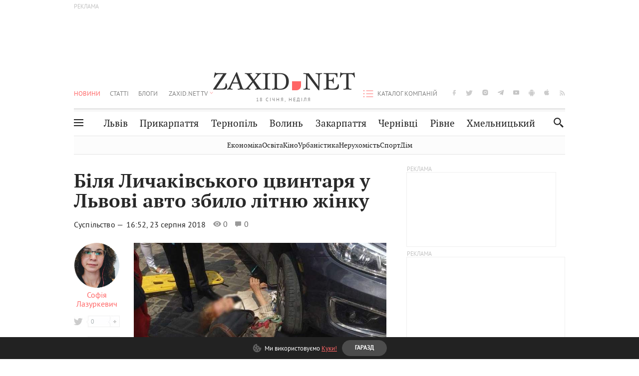

--- FILE ---
content_type: text/html;charset=UTF-8
request_url: https://zaxid.net/bilya_lichakivskogo_tsvintarya_u_lvovi_avto_zbilo_litnyu_zhinku_n1464189
body_size: 24463
content:
<!DOCTYPE html>
<html xmlns="http://www.w3.org/1999/html" lang="uk">
<head>



<meta charset="utf-8" />
<meta http-equiv="X-UA-Compatible" content="IE=edge,chrome=1" />
<meta name="viewport" content="width=device-width, initial-scale=1, maximum-scale=3" />
<meta name="language" content="uk" />
<meta name="application-name" content="Zaxid.net" />
<meta name="application-url" content="https://zaxid.net" />
<meta property="fb:pages" content="166815976673310" />
<meta name="author" content="Zaxid.net">
<meta name="apple-itunes-app" content="app-id=1016376905" />

    <meta name="robots" content="index, follow, max-image-preview:large, max-snippet:-1, max-video-preview:-1">
    <script data-cfasync="false">
        var dfpTargeting = [
        ['tags', [51112,50953,51732,50956,52456]], 
        
        
        ];
        let newsTargetingTagIds = new Map();
    </script>
	<base href="https://zaxid.net/" />

<title>Біля Личаківського цвинтаря у Львові авто збило літню жінку - ZAXID.NET</title>
<meta name="description" content="У четвер, 23 серпня, на вул. Мечникова навпроти входу на Личаківський цвинтар автомобіль збив літню жінку, що перебігала дорогу поза пішохідним переходом. Як повідомили ZAXID.NET у..." />
<link rel="canonical" href="https://zaxid.net/bilya_lichakivskogo_tsvintarya_u_lvovi_avto_zbilo_litnyu_zhinku_n1464189" />

<meta property="og:title" content="Біля Личаківського цвинтаря у Львові авто збило літню жінку"/>
<meta property="og:description" content="У четвер, 23 серпня, на вул. Мечникова навпроти входу на Личаківський цвинтар автомобіль збив літню жінку, що перебігала дорогу поза пішохідним переходом. Як повідомили ZAXID.NET у..." />
<meta property="og:type" content="website" />
<meta property="og:site_name" content="ZAXID.NET"/>
<meta property="og:url" content="https://zaxid.net/bilya_lichakivskogo_tsvintarya_u_lvovi_avto_zbilo_litnyu_zhinku_n1464189"/>
<meta property="og:image" content="https://zaxid.net/resources/photos/news/600x315_DIR/201808/1464189.jpg" />

<meta property="fb:app_id" content="112242478865407"/>
<meta property="fb:admins" content="100002197865474"/>
        <link rel="amphtml" href="https://zaxid.net/bilya_lichakivskogo_tsvintarya_u_lvovi_avto_zbilo_litnyu_zhinku_n1464189/amp">



    <link rel="icon" type="image/png" sizes="32x32" href="https://zaxid.net/favicon-32x32.png">
    <link rel="icon" type="image/png" sizes="16x16" href="https://zaxid.net/favicon-16x16.png">
    <link rel="shortcut icon" href="https://zaxid.net/favicon.ico" />

    <link rel="apple-touch-icon" href="https://zaxid.net/resources/custom/logo/icon.png"/>
    <link rel="apple-touch-icon" sizes="72x72" href="https://zaxid.net/resources/custom/logo/icon-72.png"/>
    <link rel="apple-touch-icon" sizes="114x114" href="https://zaxid.net/resources/custom/logo/icon@2x.png"/>
    <link rel="apple-touch-icon" sizes="144x144" href="https://zaxid.net/resources/custom/logo/icon-72@2x.png"/>

    <link rel="preload" href="https://zaxid.net/assets/fonts/pt_serif/bold/pt_serif-web-bold-webfont.woff2" as="font" crossorigin>
        <link rel="preload" href="https://zaxid.net/assets/fonts/pt_sans/regular/pt_sans-web-regular-webfont.woff2" as="font" crossorigin>
        <link rel="preload" href="https://zaxid.net/assets/fonts/pt_sans/bold/pt_sans-web-bold-webfont.woff2" as="font" crossorigin>
        <link rel="preload" href="https://zaxid.net/assets/fonts/pt_serif/regular/pt_serif-web-regular-webfont.woff2" as="font" crossorigin>
        <link rel="preload" href="https://zaxid.net/assets/fonts/pt_serif/italic/pt_serif-web-italic-webfont.woff2" as="font" crossorigin>


    <script type="c8ff56216e41d2716b10dfe6-text/javascript"> var isMobileDevice = /Android|webOS|iPhone|iPad|iPod|BlackBerry|IEMobile|Opera Mini/i.test(navigator.userAgent);</script>

<script type="c8ff56216e41d2716b10dfe6-text/javascript">
    var ontheioParams = {};
</script>

<script async src="https://cdn.onthe.io/io.js/fAlBsBTbbN7w" type="c8ff56216e41d2716b10dfe6-text/javascript"></script>
<script type="c8ff56216e41d2716b10dfe6-text/javascript">
    window._io_config = window._io_config || {};
    window._io_config["0.2.0"] = window._io_config["0.2.0"] || [];
</script>


    <link rel="stylesheet" href="https://zaxid.net/stylesheets/styles.min.css?v=26411"/>
        <link rel="stylesheet" href="https://zaxid.net/stylesheets/news.css?v=26411">

    <script data-cfasync="false" src="https://zaxid.net/assets/lib/advUtils.js?v=26411"></script>

    <script data-cfasync="false" src="https://zaxid.net/assets/lib/jquery-3.5.1.min.js?v=26411" ></script>
    <script data-cfasync="false" src="https://zaxid.net/assets/lib/app.js?v=26411"></script>




    <script type="c8ff56216e41d2716b10dfe6-text/javascript">var N = 3; var ar_duo1 = Math.floor(Math.random() * N + 1);</script>
    <script type="c8ff56216e41d2716b10dfe6-text/javascript">
        if((navigator.userAgent.match(/iPhone|iPod|iPad/i)) && navigator.userAgent.match(/OS [3,4,5]/i)) {
            document.addEventListener('DOMContentLoaded', function(){
                jQuery("#preloader").remove();
            })
        }
    </script>
<!-- Google Tag Manager -->
<script data-cfasync="false">(function(w,d,s,l,i){w[l]=w[l]||[];w[l].push({'gtm.start':
        new Date().getTime(),event:'gtm.js'});var f=d.getElementsByTagName(s)[0],
        j=d.createElement(s),dl=l!='dataLayer'?'&l='+l:'';j.async=true;j.src=
        'https://www.googletagmanager.com/gtm.js?id='+i+dl;f.parentNode.insertBefore(j,f);
})(window,document,'script','dataLayer','GTM-TTW3N3P');</script>
<!-- End Google Tag Manager --><!--GA4-->
<!-- Google tag (gtag.js) -->
<script async src="https://www.googletagmanager.com/gtag/js" type="c8ff56216e41d2716b10dfe6-text/javascript"></script>
<script type="c8ff56216e41d2716b10dfe6-text/javascript">
    window.dataLayer = window.dataLayer || [];
    function gtag(){dataLayer.push(arguments);}
    gtag('js', new Date());

    trackGAPageView('G-2CYR1W8PXV');

    // gtag('config', 'G-2CYR1W8PXV', { 'send_page_view': true });

/*    function trackEventGA4(eventName = '', parameterName = '', parameterValue = '') {
        if (typeof window !== 'undefined' && window.gtag) {
            window.gtag('event', eventName, {
                [parameterName]: parameterValue
            });
        }
    }

    function trackPageView(ga4MeasurementId) {
        if (typeof window !== 'undefined' && window.gtag) {
            window.gtag('event', 'page_view', {
                send_to: ga4MeasurementId
            });
        }
    }*/


    function trackGAPageView(ga4MeasurementId) {
        if (typeof window === 'undefined' || !window.gtag) {
            console.warn('GA4 not initialized or gtag not found.');
            return;
        }

        const MAIN_SITE_ID = 'G-2CYR1W8PXV';
        // Current page info
        const currentUrl = window.location.href;
        const currentPath = window.location.pathname;
        const currentTitle = document.title;


        // Prevent duplicate tracking for the same site
        if (ga4MeasurementId && ga4MeasurementId !== MAIN_SITE_ID) {
            console.log("GA track - ga4MeasurementId ", ga4MeasurementId);
            // Track for a specific site
            window.gtag('config', ga4MeasurementId, {'send_page_view': false});
            window.gtag('event', 'page_view', {
                send_to: ga4MeasurementId,
                page_path: currentPath,
                page_location: currentUrl,
                page_title: currentTitle
            });
        }

        // Delayed tracking for the main site to avoid merging
        setTimeout(() => {
            // Track for the main site
            console.log("GA track - MAIN_SITE_ID ", MAIN_SITE_ID);
            window.gtag('config', MAIN_SITE_ID, {'send_page_view': false});
            window.gtag('event', 'page_view', {
                send_to: MAIN_SITE_ID,
                page_path: currentPath,
                page_location: currentUrl,
                page_title: currentTitle
            });
        }, 200);
    }
</script>
<!-- End GA4 Code --><script type="c8ff56216e41d2716b10dfe6-text/javascript">
    // When you call the event tracking, the analytics will connect automatically
    // since the main script is already integrated with the main analytics.
    </script>
    <script type="application/ld+json">
        {"@context":"http://schema.org","@type":"BreadcrumbList","itemListElement":[{"@type":"ListItem","position":1,"name":"Zaxid.net","item":{"@type":"Thing","@id":"https://zaxid.net/"}},{"@type":"ListItem","position":2,"name":"Суспільство","item":{"@type":"Thing","@id":"https://zaxid.net/novini_lvova_tag50956/"}},{"@type":"ListItem","position":3,"name":"Біля Личаківського цвинтаря у Львові авто збило літню жінку"}]}
    </script>
    <script type="application/ld+json">
          [{"@context":"https://schema.org","@type":"NewsArticle","headline":"Біля Личаківського цвинтаря у Львові авто збило літню жінку","mainEntityOfPage":{"@type":"WebPage","@id":"https://zaxid.net/bilya_lichakivskogo_tsvintarya_u_lvovi_avto_zbilo_litnyu_zhinku_n1464189"},"image":["https://zaxid.net/resources/photos/news/201808/1464189.jpg?201808231652&fit=cover&w=755&h=425&q=65"],"datePublished":"2018-08-23T16:52:04+03:00","dateModified":"2018-08-23T16:52:04+03:00","author":{"@type":"Person","name":"Софія Лазуркевич"},"publisher":{"@type":"NewsMediaOrganization","logo":{"@type":"ImageObject","url":"https://zaxid.net/images/logo-2x.png"},"name":"Zaxid.net"}},{"@context":"https://schema.org","@type":"WebPage","url":"https://zaxid.net/bilya_lichakivskogo_tsvintarya_u_lvovi_avto_zbilo_litnyu_zhinku_n1464189","name":"Біля Личаківського цвинтаря у Львові авто збило літню жінку","publisher":{"@type":"NewsMediaOrganization","logo":{"@type":"ImageObject","url":"https://zaxid.net/images/logo-2x.png"},"name":"Zaxid.net"},"mainEntityOfPage":"https://zaxid.net/bilya_lichakivskogo_tsvintarya_u_lvovi_avto_zbilo_litnyu_zhinku_n1464189"}]
    </script>

<link rel="preconnect" href="https://membrana-cdn.media/" crossorigin>
<link rel="dns-prefetch" href="https://membrana-cdn.media/">

<script type="c8ff56216e41d2716b10dfe6-text/javascript">
    (function () {

        var ljs = function(url) {
            var script = document.createElement('script');
            document.head.appendChild(script);
            script.async = true;
            script.src = url;
        };

        var el = function () {
            document.removeEventListener('scroll', el, true);

            ljs('https://cdn.membrana.media/zxd/ym.js');

            window.notsyCmd = window.notsyCmd || [];
            window.notsyCmd.push(function () {
                window.notsyInit({
                    'pageVersionAutodetect': true,
                    'videoParams': {
                        'isStickyModeDisabled': window.innerWidth < 640}
                });
            });

        }
        if(window.innerWidth > 640){
            el();
        } else {
            document.addEventListener('scroll', el, true);
        }

    })();

    if(window.innerWidth < 640){
        window.notsyAdVideo = window.notsyAdVideo || {q:[]};
        window.notsyAdVideo.q.push(function() {
            window.notsyAdVideo.setStickyModeEnabled('ZXD_VIDEO', false);
        });
    }
</script>    <style>
        .nts-ad {display: flex; flex-direction: column; align-items: center; justify-content: center}
        .nts-ad-h90 {min-height: 90px}
        .nts-ad-h150 {min-height: 150px}
        .nts-ad-h280 {min-height: 280px}
        .nts-ad-h600 {min-height: 600px}
    </style>

    <link rel="manifest" href="https://zaxid.net/manifest.json">
    <script async src="//get.optad360.io/sf/60b5d778-956a-4a25-aaf1-d4e905ebb93e/plugin.min.js" type="c8ff56216e41d2716b10dfe6-text/javascript"></script>

</head>
<body class=" branding">
<script type="c8ff56216e41d2716b10dfe6-text/javascript">
    if(window.innerWidth < 640){
        let gptScriptInited = false;
        window.addEventListener('scroll', function () {
            if (gptScriptInited || window.scrollY < 15) return false;
            gptScriptInited = true;
            initGptScript();
        });
    } else {
        initGptScript();
    }


    function initGptScript() {
        window.googletag = window.googletag || {};
        window.googletag.cmd = window.googletag.cmd || [];
        (function() {
            let gads = document.createElement('script');
            gads.async = true;
            gads.type = 'text/javascript';
            gads.src = 'https://securepubads.g.doubleclick.net/tag/js/gpt.js';
            let node = document.getElementsByTagName('script')[0];
            node.parentNode.insertBefore(gads, node);
        })();
    }

</script>
<!-- Google Tag Manager (noscript) -->
<noscript><iframe src="https://www.googletagmanager.com/ns.html?id=GTM-TTW3N3P"
                  height="0" width="0" style="display:none;visibility:hidden"></iframe></noscript>
<!-- End Google Tag Manager (noscript) -->


<script type="c8ff56216e41d2716b10dfe6-text/javascript">
    if((navigator.userAgent.match(/iPhone|iPod|iPad/i)) && navigator.userAgent.match(/OS [3,4,5]/i)) {
           document.write("<div id='preloader'>&nbsp;</div>");
    }

</script>

<div class="outer-wrap">
    <div class="inner-wrap">
    	
<nav id="mobileNavContainer" class="mobile_nav">
    <script data-cfasync="false">
        if(window.innerWidth >= 990){
            document.getElementById('mobileNavContainer').remove();
        }
    </script>
		<ul class="cities-list">
					<li>
						<a href="https://zaxid.net/novini_lvova_tag50956/">Львів</a>
					</li>
					<li>
						<a href="https://zaxid.net/publikatsiyi_tag52457/">Публікації</a>
					</li>
					<li>
						<a href="https://slovko.zaxid.net/">Словко</a>
					</li>
					<li>
						<a href="https://zaxid.net/kultura_tag51419/">Культура</a>
					</li>
					<li>
						<a href="https://zaxid.net/ekonomika_tag50809/">Економіка</a>
					</li>
					<li>
						<a href="https://zaxid.net/retsepti_retsept_tag55691/">Рецепти</a>
					</li>
					<li>
						<a href="https://zaxid.net/zdorovya_tag54651/">Здоров'я</a>
					</li>
					<li>
						<a href="https://zaxid.net/kino_tag44329/">Кіно</a>
					</li>
					<li>
						<a href="https://zaxid.net/dim_tag53473/">Дім</a>
					</li>
					<li>
						<a href="https://zaxid.net/sport_tag50812/">Спорт</a>
					</li>
					<li>
						<a href="https://zaxid.net/krayeznavstvo_tag59676/">Краєзнавство</a>
					</li>
					<li>
						<a href="https://zaxid.net/osvita_tag50832/">Освіта</a>
					</li>
					<li>
						<a href="https://zaxid.net/neruhomist_tag52919/">Нерухомість</a>
					</li>
		</ul>

    <ul class="list" id="mobile-menu-list">


            		
            		
            		
            		
					<li>
						<a href="https://zaxid.net/news/">Новини</a>
					</li>
            		
            		
            		
            		
					<li>
						<a href="https://zaxid.net/statti_tag50974/">Статті</a>
					</li>
            		
            		
            		
            		
					<li>
						<a href="https://zaxid.net/blogi_tag50977/">Блоги</a>
					</li>
            		
            		
            		
            		
					<li>
						<a href="https://zaxid.net/anonsi_tag50821/">Анонси</a>
					</li>
            		
            		
            		
            		
					<li>
						<a href="https://zaxid.net/video/">ZAXID.NET TV</a>
					</li>

        <li>
            <a href="https://zaxid.net/catalog/">Каталог компаній</a>
        </li>

            		
            		
            		
            		
					<li>
						<a href="https://zaxid.net/novini_lvova_tag50956/">Львів</a>
					</li>
            		
            		
            		
            		
					<li>
						<a href="https://zaxid.net/novini_ivanofrankivska_tag51205/">Прикарпаття</a>
					</li>
            		
            		
            		
            		
					<li>
						<a href="https://zaxid.net/novini_ternopolya_ternopil_tag51474/">Тернопіль</a>
					</li>
            		
            		
            		
            		
					<li>
						<a href="https://zaxid.net/novini_volini_tag51198/">Волинь</a>
					</li>
            		
            		
            		
            		
					<li>
						<a href="https://zaxid.net/novini_zakarpattya_tag51212/">Закарпаття</a>
					</li>
            		
            		
            		
            		
					<li>
						<a href="https://zaxid.net/novini_chernivtsiv_tag51400/">Чернівці</a>
					</li>
            		
            		
            		
            		
					<li>
						<a href="https://zaxid.net/novini_rivnogo_tag51450/">Рівне</a>
					</li>
            		
            		
            		
            		
					<li>
						<a href="https://zaxid.net/novini_khmelnytskoho_tag53143/">Хмельницький</a>
					</li>
    </ul>
</nav>


<header>
    <div class="container">
            <style>
                @media screen and (min-width: 1024px) {
                    #header_advt-wrapper{
                        height: 120px;
                    }
                }
            </style>
            <div class="row" id='header_advt-wrapper'>
                <div class="col-12">
                <span class="top_banner">
	                <span id="header_advt">
<div class="nts-ad nts-ad-h90 adv-before-label">
    <div class="ZXD_ATC_970" id="ZXD_ATC_970"></div>
</div>

<script type="c8ff56216e41d2716b10dfe6-text/javascript">
if (advUtils.advCore.core.isLargerThan(1023)) {
    advUtils.advDelayLoad(function () {
        advUtils.advCore.core.defineDfpSlot({
            "name": "/56301415/ZXD_ATC_970",
            "sizes": [[728, 90], [970, 90]],
            "id": "ZXD_ATC_970",
            "targeting": dfpTargeting,
            "callback": function (e) {

            }
        });

        googletag.cmd.push(function () {
            googletag.display("ZXD_ATC_970");
        });
    });
}

</script>	                </span>
                </span>
                </div>
            </div>
        <div class="row">
            <div class="col-12">
                <div id="hide_show_menu_container" class="hide_show_menu">
                    <script data-cfasync="false">
                        if(window.innerWidth >= 990){
                            document.getElementById('hide_show_menu_container').remove();
                        }
                    </script>
                    <div class="hide_show_menu_icon"></div>
                    <div class="ring"></div>
                </div>
                <div class="logo">
                    <a href="https://zaxid.net" class="main_logo">ZAXID NET</a>
                    <span class="date">18 СІЧНЯ, НЕДІЛЯ</span>
                </div>
                <nav id="navCategoryContainer" class="category">
                    <script data-cfasync="false">
                        if(window.innerWidth < 990){
                            document.getElementById('navCategoryContainer').remove();
                        }
                    </script>
                    <ul class="list">



                                    <li class="active ">
                                        <a href="https://zaxid.net/news/">Новини                                        </a>
                                    </li>



                                    <li class=" ">
                                        <a href="https://zaxid.net/statti_tag50974/">Статті                                        </a>
                                    </li>



                                    <li class=" ">
                                        <a href="https://zaxid.net/blogi_tag50977/">Блоги                                        </a>
                                    </li>



                                    <li class=" ">
                                        <a href="https://zaxid.net/anonsi_tag50821/">Анонси                                        </a>
                                    </li>



                                    <li class=" has_child">
                                        <a href="https://zaxid.net/video/">ZAXID.NET TV                                        </a>
                                            <ul class="list">
                                                        <li>
                                                            <a href="https://zaxid.net/chorne_i_bile_tag53300/">«Чорне і біле»</a>
                                                        </li>
                                                        <li>
                                                            <a href="https://zaxid.net/zaxidnet_live_tag53085/">ZAXID.NET LIVE</a>
                                                        </li>
                                                        <li>
                                                            <a href="https://zaxid.net/ragulive_tag53088/">РАГУlive</a>
                                                        </li>
                                                        <li>
                                                            <a href="https://zaxid.net/reportazhi_tag52462/">Репортажі</a>
                                                        </li>
                                                        <li>
                                                            <a href="https://zaxid.net/stinka_na_stinku_tag53301/">Стінка на стінку</a>
                                                        </li>
                                                        <li>
                                                            <a href="https://zaxid.net/shho_ne_tak_tag53171/">Що не так?</a>
                                                        </li>
                                                        <li>
                                                            <a href="https://zaxid.net/tilki_u_lvovi_tag53209/">Тільки у Львові</a>
                                                        </li>
                                                        <li>
                                                            <a href="https://zaxid.net/mandrivki_lvivshhinoyu_tag53089/">Мандрівки Львівщиною</a>
                                                        </li>
                                                        <li>
                                                            <a href="https://zaxid.net/adrenalin_tag53151/">Адреналін</a>
                                                        </li>
                                                        <li>
                                                            <a href="https://zaxid.net/zaxidnet_novini_tag59748/">ZAXID.NET Новини</a>
                                                        </li>
                                                        <li>
                                                            <a href="https://zaxid.net/zaxidfezt_tag42833/">Zaxidfest</a>
                                                        </li>
                                                        <li>
                                                            <a href="https://zaxid.net/zaxidnet_tag50948/">ZAXID.NET</a>
                                                        </li>
                                            </ul>
                                    </li>
                    </ul>
                </nav>
                <ul id="soc_list_container" class="list soc_list">
                    <script data-cfasync="false">
                        if(window.innerWidth < 990){
                            document.getElementById('soc_list_container').remove();
                        }
                    </script>
                    <li class="facebook">
                        <a href="https://www.facebook.com/ZaxidNet" target="_blank">facebook</a>
                    </li>
                    <li class="twitter">
                        <a href="https://twitter.com/ZaxidNet" target="_blank">twitter</a>
                    </li>
                    <li class="instagram">
                        <a href="https://instagram.com/zaxid_net?igshid=1bx9w45yhwvue" target="_blank">instagram</a>
                    </li>
                    <li class="telegram">
                        <a href="https://t.me/zaxidnet" target="_blank">telegram</a>
                    </li>
                    <li class="youtube">
                        <a href="https://www.youtube.com/@lviv24" target="_blank">youtube</a>
                    </li>
                    <li class="android">
                        <a href="https://play.google.com/store/apps/details?id=ua.com.tv24.zaxidnet" target="_blank">android</a>
                    </li>
                    <li class="ios">
                        <a href="https://itunes.apple.com/us/app/zaxid.net/id1016376905?l=uk&ls=1&mt=8" target="_blank">ios</a>
                    </li>
                    <li class="rss">
                        <a href="https://zaxid.net/home/showRss.do" target="_blank">rss</a>
                    </li>
                </ul>

                <nav id="company-catalog-header" class="category company-catalog">
                    <script data-cfasync="false">
                        if(window.innerWidth < 990){
                            document.getElementById('company-catalog-header').remove();
                        }
                    </script>
                    <ul class="list">
                        <li class="">
                            <a href="https://zaxid.net/catalog/">Каталог компаній</a>
                        </li>
                    </ul>
                </nav>

            </div>
        </div>
        <div class="row ">
            <div class="col-12 bottom-menu">

                <div class="hide_show_menu">
                    <div class="hide_show_menu_icon"></div>
                    <div class="ring"></div>
                </div>


                <nav id="main-nav-container" class="main-nav">
                    <script data-cfasync="false">
                        if(window.innerWidth < 990){
                            document.getElementById('main-nav-container').remove();
                        }
                    </script>
                        <ul class="list">
                                    <li class=" l2menu-16">
                                        <a href="https://zaxid.net/novini_lvova_tag50956/">Львів</a>
                                    </li>
                                    <li class=" l2menu-59">
                                        <a href="https://zaxid.net/novini_ivanofrankivska_tag51205/">Прикарпаття</a>
                                    </li>
                                    <li class=" l2menu-60">
                                        <a href="https://zaxid.net/novini_ternopolya_ternopil_tag51474/">Тернопіль</a>
                                    </li>
                                    <li class=" l2menu-61">
                                        <a href="https://zaxid.net/novini_volini_tag51198/">Волинь</a>
                                    </li>
                                    <li class=" l2menu-62">
                                        <a href="https://zaxid.net/novini_zakarpattya_tag51212/">Закарпаття</a>
                                    </li>
                                    <li class=" l2menu-63">
                                        <a href="https://zaxid.net/novini_chernivtsiv_tag51400/">Чернівці</a>
                                    </li>
                                    <li class=" l2menu-65">
                                        <a href="https://zaxid.net/novini_rivnogo_tag51450/">Рівне</a>
                                    </li>
                                    <li class=" l2menu-68">
                                        <a href="https://zaxid.net/novini_khmelnytskoho_tag53143/">Хмельницький</a>
                                    </li>
                        </ul>
                </nav>


                <div class="b_search" id="search">
                    <form action="search/search.do" method="get" role="search" id="searchform">
                        <div class="hd-search-box">
                            <input type="text" onfocus="if (!window.__cfRLUnblockHandlers) return false; if(this.value=='пошук')this.value=''" onblur="if (!window.__cfRLUnblockHandlers) return false; if(this.value=='')this.value='пошук'" value="пошук" name="searchValue" class="hd-search-input" autocomplete="off" autofocus placeholder="Пошук" id="esearch" onkeyup="if (!window.__cfRLUnblockHandlers) return false; javascript: siteSearch_keyup(this.value);" data-cf-modified-c8ff56216e41d2716b10dfe6-="" />
                        </div>
                        <span class="icon-cancel"></span>
                        <input type="submit" value="search" class="hd-search-submit">
                    </form>
                    <button title="Пошук" class="search_icon">
                        <img class="icon" src="https://zaxid.net/images/icons/search.svg" alt="">
                    </button>
<div style="display:inline;" id="aazone.siteSearch_tagsZone"><!-- @end of zone [siteSearch_tagsZone]@ --></div>                </div>

                <nav class="toggled">
                    <ul class="cities-list">
                            <li>
                                <a href="https://zaxid.net/novini_ivanofrankivska_tag51205/">Івано-Франківськ</a>
                            </li>
                            <li>
                                <a href="https://zaxid.net/novini_ternopolya_ternopil_tag51474/">Тернопіль</a>
                            </li>
                            <li>
                                <a href="https://zaxid.net/novini_volini_tag51198/">Волинь</a>
                            </li>
                            <li>
                                <a href="https://zaxid.net/novini_zakarpattya_tag51212/">Закарпаття</a>
                            </li>
                            <li>
                                <a href="https://zaxid.net/novini_rivnogo_tag51450/">Рівне</a>
                            </li>
                            <li>
                                <a href="https://zaxid.net/novini_lvova_tag50956/">Львів</a>
                            </li>
                            <li>
                                <a href="https://zaxid.net/novini_chernivtsiv_tag51400/">Чернівці</a>
                            </li>
                            <li>
                                <a href="https://zaxid.net/sheptitskiy__chervonograd_tag48789/">Шептицький</a>
                            </li>
                            <li>
                                <a href="https://zaxid.net/striy_tag45897/">Стрий</a>
                            </li>
                            <li>
                                <a href="https://zaxid.net/drogobich_tag44105/">Дрогобич</a>
                            </li>
                            <li>
                                <a href="https://zaxid.net/novini_khmelnytskoho_tag53143/">Хмельницький</a>
                            </li>
                            <li>
                                <a href="https://zaxid.net/vinnitsya_tag52640/">Вінниця</a>
                            </li>
                    </ul>

                    <ul class="category-list">
                            <li>
                                <a href="https://zaxid.net/publikatsiyi_tag52457/">Публікації</a>
                            </li>
                            <li>
                                <a href="https://zaxid.net/avto_tag54882/">Авто</a>
                            </li>
                            <li>
                                <a href="https://slovko.zaxid.net/">Словко</a>
                            </li>
                            <li>
                                <a href="https://zaxid.net/kultura_tag51419/">Культура</a>
                            </li>
                            <li>
                                <a href="https://zaxid.net/svit_tag50962/">Світ</a>
                            </li>
                            <li>
                                <a href="https://zaxid.net/ekonomika_tag50809/">Економіка</a>
                            </li>
                            <li>
                                <a href="https://zaxid.net/retsepti_retsept_tag55691/">Рецепти</a>
                            </li>
                            <li>
                                <a href="https://zaxid.net/zdorovya_tag54651/">Здоров'я</a>
                            </li>
                            <li>
                                <a href="https://zaxid.net/kino_tag44329/">Кіно</a>
                            </li>
                            <li>
                                <a href="https://zaxid.net/dim_tag53473/">Дім</a>
                            </li>
                            <li>
                                <a href="https://zaxid.net/sport_tag50812/">Спорт</a>
                            </li>
                            <li>
                                <a href="https://zaxid.net/krayeznavstvo_tag59676/">Краєзнавство</a>
                            </li>
                            <li>
                                <a href="https://zaxid.net/foto_tag51718/">Фото</a>
                            </li>
                            <li>
                                <a href="https://zaxid.net/osvita_tag50832/">Освіта</a>
                            </li>
                            <li>
                                <a href="https://zaxid.net/neruhomist_tag52919/">Нерухомість</a>
                            </li>
                            <li>
                                <a href="https://zaxid.net/domashni_tvarini_domashni_ulyublentsi_petz_tag56377/">Домашні тварини</a>
                            </li>
                    </ul>
                </nav>

            </div>
        </div>
            <div class="tags-list-wrapper desktop" id="level5-menu-wrapper">
                <div class="tags-list">
                            <a href="https://zaxid.net/ekonomika_tag50809/">Економіка</a>
                            <a href="https://zaxid.net/osvita_tag50832/">Освіта</a>
                            <a href="https://zaxid.net/kino_tag44329/">Кіно</a>
                            <a href="https://zaxid.net/urbanistika_tag52880/">Урбаністика</a>
                            <a href="https://zaxid.net/neruhomist_tag52919/">Нерухомість</a>
                            <a href="https://zaxid.net/sport_tag50812/">Спорт</a>
                            <a href="https://zaxid.net/dim_tag53473/">Дім</a>
                </div>
            </div>
    </div>
</header>
    <div class="tags-list-wrapper mobile" id="level5-menu-wrapper">
        <div class="tags-list">
                    <a href="https://zaxid.net/ekonomika_tag50809/">Економіка</a>
                    <a href="https://zaxid.net/osvita_tag50832/">Освіта</a>
                    <a href="https://zaxid.net/kino_tag44329/">Кіно</a>
                    <a href="https://zaxid.net/urbanistika_tag52880/">Урбаністика</a>
                    <a href="https://zaxid.net/neruhomist_tag52919/">Нерухомість</a>
                    <a href="https://zaxid.net/sport_tag50812/">Спорт</a>
                    <a href="https://zaxid.net/dim_tag53473/">Дім</a>
        </div>
    </div>



    <div id="mobile-branding" class="adv-before-label" style="display: none">
        <div id="div-gpt-ad-1479133527799-0" style="width:1px; height:1px; position: absolute;"></div>
    </div>

		<div class="breadcrumbs-hide" style="display: none">
    <ol itemscope itemtype="http://schema.org/BreadcrumbList">
        <li itemprop="itemListElement" itemscope
            itemtype="http://schema.org/ListItem">
            <a itemprop="item" href="https://zaxid.net">
                <span itemprop="name">ZAXID.NET</span></a>
            <meta itemprop="position" content="1"/>
        </li>
            <li itemprop="itemListElement" itemscope
                itemtype="http://schema.org/ListItem">
                <a itemprop="item"
                   href="https://zaxid.net/news/">
                    <span itemprop="name">Новини</span></a>
                <meta itemprop="position" content="2"/>
            </li>
            <li itemprop="itemListElement" itemscope
                itemtype="http://schema.org/ListItem">
                <a itemprop="item"
                   href="https://zaxid.net/suspilstvo_tag52456/">
                    <span itemprop="name">Суспільство</span></a>
                <meta itemprop="position" content="3"/>
            </li>
    </ol>
</div><!-- template defaultNews -->
<section class="no_mobile_right_col">
    <div class="container">
        <div class="row">
            <div class="col-9 w50 next-article-place">
                <div class="article_news next-article">
                    <article  id="ontheioViewTacking" class="ontheioViewTacking"  >
<div class="article_wrap no_m_right">
	<h1 class="title" id="newsName">Біля Личаківського цвинтаря у Львові авто збило літню жінку</h1>
	<h2 class="desc" id="newsShortName"></h2>
	<div class="info_wrap">
                    <div class="news_author">
                        <a href="https://zaxid.net/blogger/sofiya_lazurkevich_u52531/"
                           style="background: url('https://zaxid.net/resources/img/avatars/201607/52531.jpg');" class="photo_link big_avtor">
                            <img src="https://zaxid.net/images/round_blog_big.png" alt="Софія Лазуркевич фото" class="photo">
                        </a>
                    </div>
                    <div class="news_author_info">
                        <a class="author_name" href="https://zaxid.net/blogger/sofiya_lazurkevich_u52531/">Софія Лазуркевич</a>
                                <div class="tag_n_time">
                <a href="https://zaxid.net/suspilstvo_tag52456/" class="category">Суспільство — </a>


            <time datetime="2018-08-23T16:52:04+03:00" class="date">    16:52,
    23 серпня
    2018
</time>
        </div>


        <span id="views-counter-1464189" class="views_count">0</span>
        <span id="comments_count-1464189" class="comments_count">0</span>

        <div class="news_mobile_counters_container">
            <span id="views-counter-mobile-1464189" class="views_count">0</span>
            <span id="comments_count_mobile-1464189" class="comments_count">0</span>
        </div>

                    </div>


	</div>

</div>
<script type="c8ff56216e41d2716b10dfe6-text/javascript">
	document.addEventListener("DOMContentLoaded", function () {
		function commentCountChecker() {
			$.getJSON("https://smap.luxnet.ua/api/getCommentCount?site=zaxidnet&url=https://zaxid.net/bilya_lichakivskogo_tsvintarya_u_lvovi_avto_zbilo_litnyu_zhinku_n1464189", function (data) {
					document.getElementById('comments_count-1464189').innerText = data['comment_count'];
					if ((data['comment_count'] - 0) > 1) {
						$.getJSON('news/updateFBData.ajx?newsId=1464189', function () {
						});
					}
			});
			window.removeEventListener("scroll", commentCountChecker);
		}

		window.addEventListener("scroll", commentCountChecker);
	});
</script>                        <div class="article_wrap sticky_wrap news_content">
                            <div class="sticky_left">
                    <div class="news_author">
                        <a href="https://zaxid.net/blogger/sofiya_lazurkevich_u52531/"
                           style="background: url('https://zaxid.net/resources/img/avatars/201607/52531.jpg');" class="photo_link big_avtor">
                            <img src="https://zaxid.net/images/round_blog_big.png" alt="Софія Лазуркевич фото" class="photo">
                        </a>
                    </div>
                    <div class="news_author_info">
                        <a class="author_name" href="https://zaxid.net/blogger/sofiya_lazurkevich_u52531/">Софія Лазуркевич</a>
                                <div class="tag_n_time">
                <a href="https://zaxid.net/suspilstvo_tag52456/" class="category">Суспільство — </a>


            <time datetime="2018-08-23T16:52:04+03:00" class="date">    16:52,
    23 серпня
    2018
</time>
        </div>


        <span id="views-counter-1464189" class="views_count">0</span>
        <span id="comments_count-1464189" class="comments_count">0</span>

        <div class="news_mobile_counters_container">
            <span id="views-counter-mobile-1464189" class="views_count">0</span>
            <span id="comments_count_mobile-1464189" class="comments_count">0</span>
        </div>

                    </div>




<div class="soc_list_for_news desktop_mode">
    <ul class="list">
        <li class="twitter">
            <a onclick="if (!window.__cfRLUnblockHandlers) return false; socialPlugin.socialShareOpenWindow('https://twitter.com/share?text=%D0%91%D1%96%D0%BB%D1%8F%20%D0%9B%D0%B8%D1%87%D0%B0%D0%BA%D1%96%D0%B2%D1%81%D1%8C%D0%BA%D0%BE%D0%B3%D0%BE%20%D1%86%D0%B2%D0%B8%D0%BD%D1%82%D0%B0%D1%80%D1%8F%20%D1%83%20%D0%9B%D1%8C%D0%B2%D0%BE%D0%B2%D1%96%20%D0%B0%D0%B2%D1%82%D0%BE%20%D0%B7%D0%B1%D0%B8%D0%BB%D0%BE%20%D0%BB%D1%96%D1%82%D0%BD%D1%8E%20%D0%B6%D1%96%D0%BD%D0%BA%D1%83&url=https%3A%2F%2Fzaxid.net%2Fbilya_lichakivskogo_tsvintarya_u_lvovi_avto_zbilo_litnyu_zhinku_n1464189');" target="blank" id="soc_counter_tw_176875158" class="soc_counter_tw_176875158" data-cf-modified-c8ff56216e41d2716b10dfe6-="">0</a>
        </li>
        <li class="facebook">
            <a onclick="if (!window.__cfRLUnblockHandlers) return false; socialPlugin.socialShareOpenWindow('https://www.facebook.com/sharer/sharer.php?u=https%3A%2F%2Fzaxid.net%2Fbilya_lichakivskogo_tsvintarya_u_lvovi_avto_zbilo_litnyu_zhinku_n1464189');" target="blank" id="soc_counter_fb_176875158" class="soc_counter_fb_176875158" data-cf-modified-c8ff56216e41d2716b10dfe6-="">0</a>
        </li>
        <li class="telegram">
            <a onclick="if (!window.__cfRLUnblockHandlers) return false; socialPlugin.socialShareOpenWindow('https://t.me/share/url?url=https%3A%2F%2Fzaxid.net%2Fbilya_lichakivskogo_tsvintarya_u_lvovi_avto_zbilo_litnyu_zhinku_n1464189&text=%D0%91%D1%96%D0%BB%D1%8F%20%D0%9B%D0%B8%D1%87%D0%B0%D0%BA%D1%96%D0%B2%D1%81%D1%8C%D0%BA%D0%BE%D0%B3%D0%BE%20%D1%86%D0%B2%D0%B8%D0%BD%D1%82%D0%B0%D1%80%D1%8F%20%D1%83%20%D0%9B%D1%8C%D0%B2%D0%BE%D0%B2%D1%96%20%D0%B0%D0%B2%D1%82%D0%BE%20%D0%B7%D0%B1%D0%B8%D0%BB%D0%BE%20%D0%BB%D1%96%D1%82%D0%BD%D1%8E%20%D0%B6%D1%96%D0%BD%D0%BA%D1%83');" target="blank" id="soc_counter_tel_176875158" class="soc_counter_tel_176875158" data-cf-modified-c8ff56216e41d2716b10dfe6-="">0</a>
        </li>
    </ul>
</div>

<script type="c8ff56216e41d2716b10dfe6-text/javascript">
        if(window.innerWidth > 768){
            // just fixed error
        }
</script>



<div class="recomendation_list">
    <h4 class="title big">До теми</h4>
    <ul class="list">
                <li>

                            <a target="blank"
                               href="https://zaxid.net/karta_dtp_lvova_n1460610"
                               >
                                <span style="font-weight: bold;">Карта ДТП Львова.</span>
                                <br/>
                            Небезпечні вулиці міста для водіїв і пішоходів
                            </a>

                        <span class="date">ZAXID.NET</span>
                </li>
                <li>

                            <a target="blank"
                               href="https://zaxid.net/89_richniy_cholovik_yakogo_zbila_marshrutka_u_tsentri_lvova_pomer_u_likarni_n1463563"
                               >
                            Збитий маршруткою у центрі міста 89-річний львів’янин помер у лікарні
                            </a>

                        <span class="date">ZAXID.NET</span>
                </li>
    </ul>
</div>
                            </div>



                            <div class="article_wrap_main_content">
                                    <div class="news_photo_wrap">
                                        <div class="b_photo">
	 
		<span class="lazyload-holder" style="padding-bottom: 56.2914%;">
    <img id="newsMainPhoto-1464189" alt="Біля Личаківського цвинтаря у Львові авто збило літню жінку" title="Біля Личаківського цвинтаря у Львові авто збило літню жінку"
		     src="https://zaxid.net/resources/photos/news/201808/1464189.jpg?20180823165204&fit=cover&w=755&h=425&q=10"
             srcset="https://zaxid.net/resources/photos/news/201808/1464189.jpg?20180823165204&fit=cover&w=1133&h=638&q=65 1921w,
                     https://zaxid.net/resources/photos/news/201808/1464189.jpg?20180823165204&fit=cover&w=755&h=425&q=65 1920w,
                     https://zaxid.net/resources/photos/news/201808/1464189.jpg?20180823165204&fit=cover&w=302&h=170&q=65 340w">
		</span>

                                                <div class="bg"></div>
                                        </div>
<div class="brake-render">
    <script data-cfasync="false">
        var brakeRender = document.getElementsByClassName('brake-render');
        for (var brakeRenderElement of brakeRender) {
            brakeRenderElement.remove();
        }
    </script>
</div>                                            <span class="photo_autor">фото
                                                    <a href="https://zaxid.net">очевидців</a>
                                            </span>
                                    </div>
                                        <div class="news-page-photo-name">Після ДТП жінку доставили у лікарню</div>





<div id="newsSummary" class="newsSummary1464189">
    <p>У четвер, 23 серпня, на вул. Мечникова навпроти входу на Личаківський цвинтар автомобіль збив літню жінку, що перебігала дорогу поза пішохідним переходом. Як повідомили ZAXID.NET у прес-службі Нацполіції Львівщини, жінку доставили у лікарню, де медики встановлюють її діагноз.</p>
<style>
    @media (max-width: 640px) {
        #mobileBrandingPlace1464189 {
            min-height: 180px !important;
            z-index: 9;
        }

        .simple_marketplace_news_list #mobileBranding1464189{
            margin: 0!important;
        }

        .mobile-branding-wrapper {
            display: flex;
            align-items: center;
            aspect-ratio: 1/0.93;
        }
    }
</style>
<div class="mobile-branding-wrapper">
 <div class="mobileBrandingPlace" id="mobileBrandingPlace1464189"></div>
 <div class="mobileBrandingMockPlace" id="div-gpt-ad-1667572360363-0-1464189" style="min-width: 300px; min-height: 250px; display: none;"></div>
</div>
<div id="desktopVideoAdvWrapper1464189"></div>
<p>ДТП трапилась приблизно о 13:50. Поліція встановила, що за кермом авто Кіа Ceed, яке наїхало на жінку, був 38-річний львів’янин. Наразі правоохоронці встановлюють особу жінки, що опинилась під авто, та обставини ДТП. Медики доставили жінку у лікарню, де їй нададуть медичну допомогу.</p>
<p>Додамо, що ДТП трапилось у кількох метрах від пішохідного пішоходу, що перед входом на Личаківський цвинтар. Правоохоронці вирішують питання про відкриття кримінального провадження.</p>
</div>

<script type="c8ff56216e41d2716b10dfe6-text/javascript">
    window.withoutBranding = false;
</script>

                                <div class="text_error">Якщо Ви виявили помилку на цій сторінці, виділіть її та
                                    натисніть
                                    Ctrl+Enter
                                </div>
<div id="tags_wrapper_1464189" class="tags_wrapper">
    <div class="tags_item_list">
            <ul class="list tags_list adv-destroy">
                        <li>
                            <a href="https://zaxid.net/dtp_tag51112/">ДТП</a>
                        </li>
                        <li>
                            <a href="https://zaxid.net/pishohodi_tag51732/">Пішоходи</a>
                        </li>
            </ul>

            <p class="show-all">
                показати всі
                <span>приховати</span>
            </p>
    </div>
</div>




    <div class="recomendation_list under_news">
        <h4 class="title big">До теми</h4>
        <div class="wraper_under_news">
                        <div class="col-4" style="min-height: 65px; width: 50%">

                                    <a target="blank" href="https://zaxid.net/karta_dtp_lvova_n1460610"  >
                                        <span style="font-weight: bold;">Карта ДТП Львова.</span>
                                        <br />
                                        Небезпечні вулиці міста для водіїв і пішоходів
                                    </a>
                                <span class="date">ZAXID.NET</span>
                        </div>
                        <div class="col-4" style="min-height: 65px; width: 50%">

                                    <a target="blank" href="https://zaxid.net/89_richniy_cholovik_yakogo_zbila_marshrutka_u_tsentri_lvova_pomer_u_likarni_n1463563"  >
                                        Збитий маршруткою у центрі міста 89-річний львів’янин помер у лікарні
                                    </a>
                                <span class="date">ZAXID.NET</span>
                        </div>
         <div style="clear:both;"></div>
        </div>
        <div style="clear:both;"></div>
    </div>
                            </div>
                            <script type="c8ff56216e41d2716b10dfe6-text/javascript">
                                window.viewCounterObj = window.viewCounterObj || {};
                                viewCounterObj['1464189'] = '1464189';

                                window.newsWithoutAdvObj = window.newsWithoutAdvObj || {};
                                newsWithoutAdvObj['1464189'] = 'false';
                            </script>


        <div class="facebook-comments" style="min-height: 180px">
<style>
    .comments-skeleton {
        padding: 20px;
        background: #f8f9fa;
        border-radius: 8px;
        margin-bottom: 16px;
        animation: skeleton-pulse 1.5s ease-in-out infinite alternate;
    }

    .comments-skeleton .skeleton-item {
        margin-bottom: 24px;
    }

    .comments-skeleton .skeleton-header {
        display: flex;
        align-items: center;
        margin-bottom: 12px;
    }

    .comments-skeleton .skeleton-avatar {
        width: 40px;
        height: 40px;
        border-radius: 50%;
        background: #e9ecef;
        margin-right: 12px;
        flex-shrink: 0;
    }

    .comments-skeleton .skeleton-name {
        height: 16px;
        background: #e9ecef;
        border-radius: 4px;
        width: 120px;
    }

    .comments-skeleton .skeleton-text {
        height: 14px;
        background: #e9ecef;
        border-radius: 4px;
        margin-bottom: 8px;
    }

    .comments-skeleton .skeleton-text:nth-child(1) { width: 100%; }
    .comments-skeleton .skeleton-text:nth-child(2) { width: 85%; }
    .comments-skeleton .skeleton-text:nth-child(3) { width: 60%; }

    .comments-skeleton .skeleton-form {
        margin-bottom: 24px;
        padding-bottom: 20px;
        border-bottom: 1px solid #e9ecef;
    }

    .comments-skeleton .skeleton-textarea {
        height: 100px;
        background: #e9ecef;
        border-radius: 6px;
        margin-bottom: 12px;
        width: 100%;
    }

    .comments-skeleton .skeleton-button {
        height: 36px;
        background: #e9ecef;
        border-radius: 6px;
        width: 100%;
    }

    .comments-skeleton .skeleton-reply {
        margin-left: 52px;
        margin-top: 16px;
        padding-left: 16px;
        border-left: 2px solid #e9ecef;
        display: none;
    }

    .comments-skeleton .skeleton-reply .skeleton-avatar {
        width: 32px;
        height: 32px;
    }

    @keyframes skeleton-pulse {
        0% { opacity: 0.6; }
        100% { opacity: 1; }
    }

    /* Responsive breakpoints based on project memory */
    @media (max-width: 599px) {
        .comments-skeleton {
            padding: 12px;
            margin-bottom: 12px;
        }

        .comments-skeleton .skeleton-item {
            margin-bottom: 16px;
        }

        .comments-skeleton .skeleton-avatar {
            width: 32px;
            height: 32px;
        }

        .comments-skeleton .skeleton-reply {
            display: block;
            margin-left: 44px;
            padding-left: 12px;
        }

        .comments-skeleton .skeleton-reply .skeleton-avatar {
            width: 28px;
            height: 28px;
        }
    }

    @media (min-width: 600px) and (max-width: 1000px) {
        .comments-skeleton {
            padding: 16px;
        }
    }


    .news-comments-wrapper {
        position: relative;
    }

    .news-comments-wrapper .comments-skeleton {
        min-width: 100%;
        /*position: relative;*/
        z-index: 1;
    }

    .news-comments-wrapper .coral-comments {
        position: absolute;
        top: 0;
        right: 0;
        min-width: 100%;
        z-index: 10;
    }

    .news-comments-wrapper.initialized .coral-comments {
        position: static;
    }


    .news-comments-wrapper.initialized .comments-skeleton {
        display: none;
    }
</style>

<div id="comments-widget-1464189" class="fb-comments" data-href="https://zaxid.net/bilya_lichakivskogo_tsvintarya_u_lvovi_avto_zbilo_litnyu_zhinku_n1464189" data-numposts="1" data-mobile="true" data-width="100%"></div>

<script type="c8ff56216e41d2716b10dfe6-text/javascript">
    advUtils.advDelayLoad(function () {
        if(window.FB){
            window.FB.init({
                appId      : '112242478865407',
                status     : true,
                xfbml      : true,
                version    : 'v8.0'
            })
        } else {
            var scriptTag = document.createElement("script"), firstScriptTag = document.getElementsByTagName("script")[0];
            scriptTag.src = 'https://connect.facebook.net/uk_UA/sdk.js#xfbml=1&version=v8.0&appId=112242478865407&autoLogAppEvents=1';
            firstScriptTag.parentNode.insertBefore(scriptTag, firstScriptTag);
        }
    }, "comments-widget-1464189");

</script>

        </div>



<script type="c8ff56216e41d2716b10dfe6-text/javascript">
    function trackCommentsViewport(newsId) {
        if ('IntersectionObserver' in window) {
            const selector = `#news-comments-wrapper-`+newsId;
            const target = document.querySelector(selector);

            if (!target) return;

            const observer = new IntersectionObserver(
                entries => {
                    if (entries[0].isIntersecting) {
                        news.trackEventByDefaultTemplate(news.AnalyticsEventName.comments,
                            news.AnalyticsEventPart.block,
                            news.AnalyticsAction.view, {
                                news_id: newsId
                            });
                        observer.unobserve(target);
                    }
                },
                {
                    threshold: 0.1
                }
            );

            observer.observe(target);
        }
    }

    function trackCommentsSending(events, newsId) {
        if (events && typeof events.onAny === 'function') {
            events.onAny(function (eventName) {

                if (eventName === 'createComment.success') {
                    news.trackEventByDefaultTemplate(news.AnalyticsEventName.comments,
                        news.AnalyticsEventPart.comment,
                        news.AnalyticsAction.sent,
                        {
                            news_id: newsId
                        });
                }

                if (eventName === 'createCommentReply.success') {
                    news.trackEventByDefaultTemplate(news.AnalyticsEventName.comments,
                        news.AnalyticsEventPart.reply,
                        news.AnalyticsAction.sent,
                        {
                            news_id: newsId
                        });
                }
            });
        }
    }

    function initCommentsTracking(events, newsId) {
        if (typeof events === 'string' && !newsId) {
            newsId = events;
            events = null;
        }

        if (!newsId) return;

        trackCommentsViewport(newsId);
        trackCommentsSending(events, newsId)
    }
</script>                        </div>

                        <div class="mobile-share">



<div class="soc_list_for_news mobile_mode">
    <ul class="list">
        <li class="twitter">
            <a onclick="if (!window.__cfRLUnblockHandlers) return false; socialPlugin.socialShareOpenWindow('https://twitter.com/share?text=%D0%91%D1%96%D0%BB%D1%8F%20%D0%9B%D0%B8%D1%87%D0%B0%D0%BA%D1%96%D0%B2%D1%81%D1%8C%D0%BA%D0%BE%D0%B3%D0%BE%20%D1%86%D0%B2%D0%B8%D0%BD%D1%82%D0%B0%D1%80%D1%8F%20%D1%83%20%D0%9B%D1%8C%D0%B2%D0%BE%D0%B2%D1%96%20%D0%B0%D0%B2%D1%82%D0%BE%20%D0%B7%D0%B1%D0%B8%D0%BB%D0%BE%20%D0%BB%D1%96%D1%82%D0%BD%D1%8E%20%D0%B6%D1%96%D0%BD%D0%BA%D1%83&url=https%3A%2F%2Fzaxid.net%2Fbilya_lichakivskogo_tsvintarya_u_lvovi_avto_zbilo_litnyu_zhinku_n1464189');" target="blank" id="soc_counter_tw_176875158" class="soc_counter_tw_176875158" data-cf-modified-c8ff56216e41d2716b10dfe6-="">0</a>
        </li>
        <li class="facebook">
            <a onclick="if (!window.__cfRLUnblockHandlers) return false; socialPlugin.socialShareOpenWindow('https://www.facebook.com/sharer/sharer.php?u=https%3A%2F%2Fzaxid.net%2Fbilya_lichakivskogo_tsvintarya_u_lvovi_avto_zbilo_litnyu_zhinku_n1464189');" target="blank" id="soc_counter_fb_176875158" class="soc_counter_fb_176875158" data-cf-modified-c8ff56216e41d2716b10dfe6-="">0</a>
        </li>
        <li class="telegram">
            <a onclick="if (!window.__cfRLUnblockHandlers) return false; socialPlugin.socialShareOpenWindow('https://t.me/share/url?url=https%3A%2F%2Fzaxid.net%2Fbilya_lichakivskogo_tsvintarya_u_lvovi_avto_zbilo_litnyu_zhinku_n1464189&text=%D0%91%D1%96%D0%BB%D1%8F%20%D0%9B%D0%B8%D1%87%D0%B0%D0%BA%D1%96%D0%B2%D1%81%D1%8C%D0%BA%D0%BE%D0%B3%D0%BE%20%D1%86%D0%B2%D0%B8%D0%BD%D1%82%D0%B0%D1%80%D1%8F%20%D1%83%20%D0%9B%D1%8C%D0%B2%D0%BE%D0%B2%D1%96%20%D0%B0%D0%B2%D1%82%D0%BE%20%D0%B7%D0%B1%D0%B8%D0%BB%D0%BE%20%D0%BB%D1%96%D1%82%D0%BD%D1%8E%20%D0%B6%D1%96%D0%BD%D0%BA%D1%83');" target="blank" id="soc_counter_tel_176875158" class="soc_counter_tel_176875158" data-cf-modified-c8ff56216e41d2716b10dfe6-="">0</a>
        </li>
    </ul>
</div>

<script type="c8ff56216e41d2716b10dfe6-text/javascript">
    document.addEventListener("DOMContentLoaded", function () {
        function shareCountChecker() {
            $.getJSON("https://smap.luxnet.ua/api/getShareCount?site=zaxidnet&url=https://zaxid.net/bilya_lichakivskogo_tsvintarya_u_lvovi_avto_zbilo_litnyu_zhinku_n1464189", function (data) {
                if (data['share_count'] !== 0) {
                    document.getElementById('soc_counter_fb_176875158').innerText = data['share_count'];
                    if ((data['share_count'] - 0) >= 3) {
                        $.getJSON('news/updateFBData.ajx?newsId=1464189', function () {
                        });
                    }
                }
            });
            window.removeEventListener("scroll", shareCountChecker);
        }

        window.addEventListener("scroll", shareCountChecker);
    });
</script>

                        </div>




    <script type="c8ff56216e41d2716b10dfe6-text/javascript">
        window._io_config["0.2.0"].push({
            page_url: "https://zaxid.net/bilya_lichakivskogo_tsvintarya_u_lvovi_avto_zbilo_litnyu_zhinku_n1464189" + window.location.search,
            page_url_canonical: "https://zaxid.net/bilya_lichakivskogo_tsvintarya_u_lvovi_avto_zbilo_litnyu_zhinku_n1464189",
            page_title: "Біля Личаківського цвинтаря у Львові авто збило літню жінку",
            page_type: "article",
            page_language: "ua",
            article_authors: [    "Софія Лазуркевич"],
            article_categories: ["Суспільство"],
            article_subcategories: ["ДТП",    "Пішоходи"],
            article_type: "Новини",
            article_word_count: "149",
            article_publication_date: "Thu, 23 Aug 2018 16:52:04 +0300",
            tags: ["ДТП","Новини","Пішоходи","Новини Львова","Суспільство"]
        })
    </script>
                    </article>
                    <div class="adv-between-newses" style="min-height: 300px"></div>
                    <div class="news-divider">
                        <span>ZAXID.NET</span>
                    </div>
                </div>
            </div>

                <span id="noMobileZone">
                    <script data-cfasync="false">
                        if (window.innerWidth <= 860) {
                            document.getElementById("noMobileZone").remove();
                        }
                    </script>
<div class="col-3 w50 news-list-col">
    <div class="news-list" style="border: 1px solid rgb(239, 239, 239); text-align: center; margin-bottom: 20px; width: 300px; height: 150px;">
        <script type="c8ff56216e41d2716b10dfe6-text/javascript">
            if (advUtils.advCore.core.isLargerThan(860)) {
                advUtils.advDelayLoad(function () {
                    advUtils.advCore.core.defineDfpSlot({
                        "name": "/56301415/zaxid_300x150_top",
                        "sizes": [300, 150],
                        "id": "div-gpt-ad-1598443819045-0",
                        "targeting": [],
                        "callback": function (e) {
                            if (e.isEmpty) {
                                advUtils.renderAdvPlaceholder("div-gpt-ad-1598443819045-0", 300, 150);
                            }
                        }
                    });

                    googletag.cmd.push(function () {
                        googletag.display("div-gpt-ad-1598443819045-0");
                    });
                });
            }

        </script>
        <div id='div-gpt-ad-1598443819045-0' class="adv-before-label"
             style="display: flex; justify-content: center; align-items: center; margin: 0 auto; position: relative">
        </div>
    </div>
</div>
                    <div class="col-3 w50">
<div id="slot300x100" class="adv-before-label">
    <div id='div-gpt-ad-1473754625176-0' style='min-height:100px; min-width:300px;'></div>
</div>

<script type="c8ff56216e41d2716b10dfe6-text/javascript">
if (advUtils.advCore.core.isLargerThan(767)) {
    advUtils.advDelayLoad(function () {
        advUtils.advCore.core.defineDfpSlot({
            "name": "/113579682/zaxid_300x100",
            "sizes": [300, 100],
            "id": "div-gpt-ad-1473754625176-0",
            "targeting": dfpTargeting,
            "callback": function (e) {
                if (!e.isEmpty) {
                    $("#slot300x100").show();
                } else {
                    advUtils.renderAdvPlaceholder("div-gpt-ad-1473754625176-00", 300, 100);
                }
            }
        });

        googletag.cmd.push(function () {
            googletag.display("div-gpt-ad-1473754625176-0");
        });
    });
}

</script>                    </div>

                    <div class="col-3 w50">
<div id="slotPromoinformer300x250" class="adv-before-label" style="display: flex;justify-content: center; padding-bottom: 20px;">
    <div id='div-gpt-ad-1659515693284-0' style='min-height:250px; min-width:300px;'></div>
</div>

<script type="c8ff56216e41d2716b10dfe6-text/javascript">
if (advUtils.advCore.core.isLargerThan(767)) {
    advUtils.advDelayLoad(function () {
        advUtils.advCore.core.defineDfpSlot({
            "name": "/56301415/zaxid_right_column_informer",
            "sizes": [[1, 1], [300, 250]],
            "id": "div-gpt-ad-1659515693284-0",
            "targeting": dfpTargeting,
            "callback": function (e) {
                if (!e.isEmpty) {
                    $("#slotPromoinformer300x250").show();
                } else {
                    advUtils.renderAdvPlaceholder("div-gpt-ad-1659515693284-0", 300, 250);
                }
            }
        });

        googletag.cmd.push(function () {
            googletag.display("div-gpt-ad-1659515693284-0");
        });
    });
}

</script>                    </div>

                    <div class="col-3 w50">
                        <div id="slot300x250" class="adv-before-label">
<div style="min-height: 566px">
    <div id='div-gpt-ad-1597868044575-0'>
    </div>
    <div id='div-gpt-ad-1597868044575-0-customAdv'>
    </div>
</div>


<script type="c8ff56216e41d2716b10dfe6-text/javascript">
    if (advUtils.advCore.core.isLargerThan(860)) {
        advUtils.advDelayLoad(function () {
            advUtils.advCore.core.defineDfpSlot({
                "name": "/56301415/zaxid_300x250",
                "sizes": [[300, 250], [300, 600]],
                "id": "div-gpt-ad-1597868044575-0",
                "targeting": dfpTargeting,
                "callback": function (e) {
                    if (e.isEmpty) {
                        advUtils.renderAdvPlaceholder("div-gpt-ad-1597868044575-0", 300, 250);
                    }
                }
            });

            googletag.cmd.push(function () {
                googletag.display("div-gpt-ad-1597868044575-0");
            });
        });
    }

</script>                        </div>
                    </div>




<div class="col-3 w50 news-list-col">


        <div id="news-list-wrapper-elem">
            <div class="news-list">

        <a href="https://zaxid.net/news/">
            <h5 class="news_title">Останні новини</h5>
		</a>


        <ul class="list">


                        


						<li class="">

                            <a href="https://zaxid.net/sud_v_odesi_vzyav_pid_vartu_viyskovih_ttsk_za_vikradennya_viyskovozobovyazanovgo_n1628276" >
                                    <div class="time">17:27</div>
			                    <div class="news-title">
                                    <div class="category_wrap">
                                    </div>
			                    		Суд в Одесі відправив під варту військових ТЦК за викрадення військовозобов'язаного

			                    </div>
			                </a>
			            </li>



                        


						<li class="">

                            <a href="https://zaxid.net/u_lvovi_viyskoviy_pislya_polonu_vidsudiv_u_chastini_1_mln_grn_za_sluzhbu_za_25_rokiv_n1628275" >
                                    <div class="time">16:54</div>
			                    <div class="news-title">
                                    <div class="category_wrap">
                                    </div>
			                    		У Львові військовий після полону відсудив у частини 1 млн грн за службу до 25 років

			                    </div>
			                </a>
			            </li>



                        


						<li class="">

                            <a href="https://zaxid.net/spivachka_kazhanna_nazvala_kontrakt_iz_leyblom_jerry_heil_rabskim_n1628274" >
                                    <div class="time">16:40</div>
			                    <div class="news-title">
                                    <div class="category_wrap">
                                    </div>
			                    		Співачка Кажанна назвала контракт із лейблом Jerry Heil «рабським»

			                    </div>
			                </a>
			            </li>



                        


						<li class="">

                            <a href="https://zaxid.net/u_polshhi_zibrali_milyon_zlotih_na_generatori_dlya_kiyeva_n1628272" >
                                    <div class="time">16:02</div>
			                    <div class="news-title">
                                    <div class="category_wrap">
                                    </div>
			                    		У Польщі зібрали понад мільйон злотих на генератори для Києва

			                    </div>
			                </a>
			            </li>

<div id="middle-banner-news" class="nts-ad nts-ad-h600 adv-before-label">
    <div class="ZXD_SBR_1" id="ZXD_SBR_1"></div>
</div>

<script type="c8ff56216e41d2716b10dfe6-text/javascript">
    if (advUtils.advCore.core.isLargerThan(767)) {
        advUtils.advDelayLoad(function () {
            advUtils.advCore.core.defineDfpSlot({
                "name": "/56301415/ZXD_SBR_1",
                "sizes": [[300, 600], [1, 1]],
                "id": "ZXD_SBR_1",
                "targeting": dfpTargeting,
                "callback": function (e) {
                    if (!e.isEmpty) {
                        $("#middle-banner-news").show();
                    } else {
                        advUtils.renderAdvPlaceholder("ZXD_SBR_1", 300, 600);
                    }
                }
            });

            googletag.cmd.push(function () {
                googletag.display("ZXD_SBR_1");
            });
        });
    }

</script>



                        


						<li class=" with_photo">

                            <a href="https://zaxid.net/martisuprim_geniy_drayvu_n1628273" >
                                    <div class="time">15:54</div>
			                    <div class="news-title">
                                    <div class="category_wrap">
                                    </div>
			                    		<span style="font-weight: bold;">«Марті Супрім»: Геній драйву.</span> <span class="article-subtitle">Чому варто побачити новий фільм із Тімоті Шаламе</span>
        <i class="article_icon"></i>

			                    </div>
                                <div>
	 
		<span class="lazyload-holder" style="padding-bottom: 56.3596%;">
	<img alt="«Марті Супрім»: Геній драйву" 
         data-src="https://zaxid.net/resources/photos/news/202601/1628273.jpg?20260118164244&fit=cover&w=456&h=257&q=85"
			 
				data-srcset="		https://zaxid.net/resources/photos/news/202601/1628273.jpg?20260118164244&fit=cover&w=228&h=129&q=65 228w ,
		https://zaxid.net/resources/photos/news/202601/1628273.jpg?20260118164244&fit=cover&w=456&h=257&q=65 456w ,
		https://zaxid.net/resources/photos/news/202601/1628273.jpg?20260118164244&fit=cover&w=638&h=360&q=65 638w
"
				data-sizes="auto"
         class=" lazy-img-blur-up lazyload">

	<noscript><img alt="«Марті Супрім»: Геній драйву" 
         src="https://zaxid.net/resources/photos/news/202601/1628273.jpg?20260118164244&fit=cover&w=456&h=257"></noscript>
		</span>
                                </div>
			                </a>
			            </li>



                          






                                <li class=" with_photo rek promo">

                                    <a href="https://zaxid.net/grenlandiya_vid_krizi_do_katastrofi_n1628219">
                                        <div class="news-title">
                                            <div class="category_wrap">
                                                    <div class="category_injected">Публікації</div>

                                            </div>
                                                <span style="font-weight: bold;">
                                                    Гренландія – від кризи до катастрофи.
                                                </span>
                                                <span class="article-subtitle">
                                                    До чого можуть призвести експансіоністські плани Трампа щодо союзників з НАТО
                                                </span>
        <i class="article_icon"></i>
                                        </div>
                                            <div>
	 
		<span class="lazyload-holder" style="padding-bottom: 56.3596%;">
	<img alt="Гренландія – від кризи до катастрофи" 
         data-src="https://zaxid.net/resources/photos/news/202601/1628219.jpg?20260116202049&fit=cover&w=456&h=257&q=85"
			 
				data-srcset="		https://zaxid.net/resources/photos/news/202601/1628219.jpg?20260116202049&fit=cover&w=228&h=129&q=65 228w ,
		https://zaxid.net/resources/photos/news/202601/1628219.jpg?20260116202049&fit=cover&w=456&h=257&q=65 456w ,
		https://zaxid.net/resources/photos/news/202601/1628219.jpg?20260116202049&fit=cover&w=638&h=360&q=65 638w
"
				data-sizes="auto"
         class=" lazy-img-blur-up lazyload">

	<noscript><img alt="Гренландія – від кризи до катастрофи" 
         src="https://zaxid.net/resources/photos/news/202601/1628219.jpg?20260116202049&fit=cover&w=456&h=257"></noscript>
		</span>
                                            </div>
                                    </a>
                                </li>




						<li class=" with_photo">

                            <a href="https://zaxid.net/geroy_svoyeyi_epohi_naysilnishi_roli_kevina_kostnera_n1628255" >
                                    <div class="time">15:36</div>
			                    <div class="news-title">
                                    <div class="category_wrap">
                                    </div>
			                    		<span style="font-weight: bold;">Герой своєї епохи: найсильніші ролі Кевіна Костнера.</span> <span class="article-subtitle">Добірка ZAXID.NET</span>
        <i class="article_icon"></i>

			                    </div>
                                <div>
	 
		<span class="lazyload-holder" style="padding-bottom: 56.3596%;">
	<img alt="Герой своєї епохи: найсильніші ролі Кевіна Костнера" 
         data-src="https://zaxid.net/resources/photos/news/202601/1628255.jpg?20260118153611&fit=cover&w=456&h=257&q=85"
			 
				data-srcset="		https://zaxid.net/resources/photos/news/202601/1628255.jpg?20260118153611&fit=cover&w=228&h=129&q=65 228w ,
		https://zaxid.net/resources/photos/news/202601/1628255.jpg?20260118153611&fit=cover&w=456&h=257&q=65 456w ,
		https://zaxid.net/resources/photos/news/202601/1628255.jpg?20260118153611&fit=cover&w=638&h=360&q=65 638w
"
				data-sizes="auto"
         class=" lazy-img-blur-up lazyload">

	<noscript><img alt="Герой своєї епохи: найсильніші ролі Кевіна Костнера" 
         src="https://zaxid.net/resources/photos/news/202601/1628255.jpg?20260118153611&fit=cover&w=456&h=257"></noscript>
		</span>
                                </div>
			                </a>
			            </li>



                        


						<li class=" with_photo best">

                            <a href="https://zaxid.net/grafiki_pogodinnogo_vidklyuchennya_elektroenergiyi_na_lvivshhini_n1586061" >
			                    <div class="news-title">
                                    <div class="category_wrap">
                                                <div class="category_injected">Оновлено</div>
                                    </div>
			                    		Графіки погодинного відключення електроенергії на Львівщині

			                    </div>
                                <div>
	 
		<span class="lazyload-holder" style="padding-bottom: 56.3596%;">
	<img alt="Графіки погодинного відключення електроенергії на Львівщині" 
         data-src="https://zaxid.net/resources/photos/news/202405/1586061.jpg?20260118144425&fit=cover&w=456&h=257&q=85"
			 
				data-srcset="		https://zaxid.net/resources/photos/news/202405/1586061.jpg?20260118144425&fit=cover&w=228&h=129&q=65 228w ,
		https://zaxid.net/resources/photos/news/202405/1586061.jpg?20260118144425&fit=cover&w=456&h=257&q=65 456w ,
		https://zaxid.net/resources/photos/news/202405/1586061.jpg?20260118144425&fit=cover&w=638&h=360&q=65 638w
"
				data-sizes="auto"
         class=" lazy-img-blur-up lazyload">

	<noscript><img alt="Графіки погодинного відключення електроенергії на Львівщині" 
         src="https://zaxid.net/resources/photos/news/202405/1586061.jpg?20260118144425&fit=cover&w=456&h=257"></noscript>
		</span>
                                </div>
			                </a>
			            </li>



                        


						<li class=" with_photo">

                            <a href="https://zaxid.net/pogoda_u_lvovi_ta_oblasti_shho_prognozuyut_sinoptiki_na_1721_sichnya_n1628183" >
			                    <div class="news-title">
                                    <div class="category_wrap">
                                                <div class="category_injected">Погода</div>
                                    </div>
			                    		Потепління не чекайте: якою буде погода у Львові та області в найближчий тиждень

			                    </div>
                                <div>
	 
		<span class="lazyload-holder" style="padding-bottom: 56.3596%;">
	<img alt="Потепління не чекайте: якою буде погода у Львові та області в найближчий тиждень" 
         data-src="https://zaxid.net/resources/photos/news/202601/1628183.jpg?20260118124330&fit=cover&w=456&h=257&q=85"
			 
				data-srcset="		https://zaxid.net/resources/photos/news/202601/1628183.jpg?20260118124330&fit=cover&w=228&h=129&q=65 228w ,
		https://zaxid.net/resources/photos/news/202601/1628183.jpg?20260118124330&fit=cover&w=456&h=257&q=65 456w ,
		https://zaxid.net/resources/photos/news/202601/1628183.jpg?20260118124330&fit=cover&w=638&h=360&q=65 638w
"
				data-sizes="auto"
         class=" lazy-img-blur-up lazyload">

	<noscript><img alt="Потепління не чекайте: якою буде погода у Львові та області в найближчий тиждень" 
         src="https://zaxid.net/resources/photos/news/202601/1628183.jpg?20260118124330&fit=cover&w=456&h=257"></noscript>
		</span>
                                </div>
			                </a>
			            </li>



                        


						<li class="">

                            <a href="https://zaxid.net/okupatsiyna_vlada_hersonshhini_vidpravlyaye_ditey_na_viyskovi_navchannya_do_rosiyi_n1628270" >
                                    <div class="time">14:26</div>
			                    <div class="news-title">
                                    <div class="category_wrap">
                                    </div>
			                    		Окупаційна влада Херсонщини відправляє дітей на військові навчання до Росії


			                    </div>
			                </a>
			            </li>

<div id="middleRightColumnBanner" class="nts-ad nts-ad-h280 adv-before-label">
    <div class="ZXD_SBR_2" id="ZXD_SBR_2"></div>
</div>

<script type="c8ff56216e41d2716b10dfe6-text/javascript">
    if (advUtils.advCore.core.isLargerThan(1023)) {
        advUtils.advDelayLoad(function () {
            advUtils.advCore.core.defineDfpSlot({
                "name": "/56301415/ZXD_SBR_2",
                "sizes": [300, 250],
                "id": "ZXD_SBR_2",
                "targeting": dfpTargeting,
                "callback": function (e) {
                    if (e.isEmpty) {
                        advUtils.renderAdvPlaceholder("ZXD_SBR_2", 300, 250);
                    }
                }
            });

            googletag.cmd.push(function () {
                googletag.display("ZXD_SBR_2");
            });
        });
    }

</script>

                        


						<li class="">

                            <a href="https://zaxid.net/ukrayinskiy_vazhkovagovik_nokautuvavsupernika_za_29_sekund_i_zdobuv_titul_wbo_n1628271" >
                                    <div class="time">14:04</div>
			                    <div class="news-title">
                                    <div class="category_wrap">
                                    </div>
			                    		Український важковаговик нокаутував суперника за 29 секунд і здобув титул WBO 

			                    </div>
			                </a>
			            </li>



                          






                                <li class=" with_photo rek promo">

                                    <a href="https://zaxid.net/u_lvovi_prolunali_vibuhi_cherez_ataku_rosiyskih_bezpilotnikiv_n1628055">
                                        <div class="news-title">
                                            <div class="category_wrap">
                                                    <div class="category_injected">Суспільство</div>

                                            </div>
                                                Росія атакувала ударним дроном пам'ятник Степанові Бандері у Львові
                                        </div>
                                            <div>
	 
		<span class="lazyload-holder" style="padding-bottom: 56.3596%;">
	<img alt="Росія атакувала ударним дроном пам'ятник Степанові Бандері у Львові" 
         data-src="https://zaxid.net/resources/photos/news/202601/1628055.jpg?20260115210854&fit=cover&w=456&h=257&q=85"
			 
				data-srcset="		https://zaxid.net/resources/photos/news/202601/1628055.jpg?20260115210854&fit=cover&w=228&h=129&q=65 228w ,
		https://zaxid.net/resources/photos/news/202601/1628055.jpg?20260115210854&fit=cover&w=456&h=257&q=65 456w ,
		https://zaxid.net/resources/photos/news/202601/1628055.jpg?20260115210854&fit=cover&w=638&h=360&q=65 638w
"
				data-sizes="auto"
         class=" lazy-img-blur-up lazyload">

	<noscript><img alt="Росія атакувала ударним дроном пам'ятник Степанові Бандері у Львові" 
         src="https://zaxid.net/resources/photos/news/202601/1628055.jpg?20260115210854&fit=cover&w=456&h=257"></noscript>
		</span>
                                            </div>
                                    </a>
                                </li>




						<li class="">

                            <a href="https://zaxid.net/bronzoviy_kazan_iz_mogili_vozhdya_iiiiv_st_u_muzey_peredali_viluchenu_v_kopacha_ritualnu_posudinu_n1628269" >
                                    <div class="time">13:47</div>
			                    <div class="news-title">
                                    <div class="category_wrap">
                                    </div>
			                    		Бронзовий казан III–IV ст. з могили вождя: у музей передали вилучену в копача ритуальну посудину

			                    </div>
			                </a>
			            </li>



                        


						<li class="">

                            <a href="https://zaxid.net/na_hmelnichchini_cherez_ataku_bpla_vinikli_pozhezhi_na_pidpriyemstvi_n1628267" >
                                    <div class="time">13:14</div>
			                    <div class="news-title">
                                    <div class="category_wrap">
                                    </div>
			                    		На Хмельниччині через атаку БпЛА виникли пожежі на підприємстві

			                    </div>
			                </a>
			            </li>



                        


						<li class=" with_photo best">

                            <a href="https://zaxid.net/tse_tsirk_odnogo_aktora_n1628013" >
			                    <div class="news-title">
                                    <div class="category_wrap">
                                                <div class="category_injected">Суд</div>
                                    </div>
			                    		<span style="font-weight: bold;">«Це цирк одного актора».</span> <span class="article-subtitle">Як захист В’ячеслава Зінченка затягує справу про вбивство Ірини Фаріон</span>
        <i class="article_icon"></i>

			                    </div>
                                <div>
	 
		<span class="lazyload-holder" style="padding-bottom: 56.3596%;">
	<img alt="«Це цирк одного актора»" 
         data-src="https://zaxid.net/resources/photos/news/202601/1628013.jpg?20260116105927&fit=cover&w=456&h=257&q=85"
			 
				data-srcset="		https://zaxid.net/resources/photos/news/202601/1628013.jpg?20260116105927&fit=cover&w=228&h=129&q=65 228w ,
		https://zaxid.net/resources/photos/news/202601/1628013.jpg?20260116105927&fit=cover&w=456&h=257&q=65 456w ,
		https://zaxid.net/resources/photos/news/202601/1628013.jpg?20260116105927&fit=cover&w=638&h=360&q=65 638w
"
				data-sizes="auto"
         class=" lazy-img-blur-up lazyload">

	<noscript><img alt="«Це цирк одного актора»" 
         src="https://zaxid.net/resources/photos/news/202601/1628013.jpg?20260116105927&fit=cover&w=456&h=257"></noscript>
		</span>
                                </div>
			                </a>
			            </li>



                        


						<li class="">

                            <a href="https://zaxid.net/zakarpatets_u_sudi_viznav_nezakonnim_sviy_prizov_ta_zvilnivsya_zi_sluzhbi_n1628268" >
                                    <div class="time">13:13</div>
			                    <div class="news-title">
                                    <div class="category_wrap">
                                    </div>
			                    		Закарпатець у суді визнав незаконним свій призов та звільнився зі служби

			                    </div>
			                </a>
			            </li>

<div id="SinoptikInformer" style="width:300px;" class="SinoptikInformer type5c1"><div class="siHeader"><div class="siLh"><div class="siMh"><a onmousedown="if (!window.__cfRLUnblockHandlers) return false; siClickCount();" href="https://ua.sinoptik.ua/" target="_blank" data-cf-modified-c8ff56216e41d2716b10dfe6-="">Погода</a><a onmousedown="if (!window.__cfRLUnblockHandlers) return false; siClickCount();" class="siLogo" href="https://ua.sinoptik.ua/" target="_blank" data-cf-modified-c8ff56216e41d2716b10dfe6-=""> </a> <span id="siHeader"></span></div></div></div><div class="siBody"><div class="siCity"><div class="siCityName"><a onmousedown="if (!window.__cfRLUnblockHandlers) return false; siClickCount();" href="https://ua.sinoptik.ua/погода-київ" target="_blank" data-cf-modified-c8ff56216e41d2716b10dfe6-="">Погода у <span>Києві</span></a></div><div id="siCont0" class="siBodyContent"><div class="siLeft"><div class="siTerm"></div><div class="siT" id="siT0"></div><div id="weatherIco0"></div></div><div class="siInf"><p>вологість: <span id="vl0"></span></p><p>тиск: <span id="dav0"></span></p><p>вітер: <span id="wind0"></span></p></div></div></div><div class="siCity"><div class="siCityName"><a onmousedown="if (!window.__cfRLUnblockHandlers) return false; siClickCount();" href="https://ua.sinoptik.ua/погода-львів" target="_blank" data-cf-modified-c8ff56216e41d2716b10dfe6-="">Погода у <span>Львові</span></a></div><div id="siCont1" class="siBodyContent"><div class="siLeft"><div class="siTerm"></div><div class="siT" id="siT1"></div><div id="weatherIco1"></div></div><div class="siInf"><p>вологість: <span id="vl1"></span></p><p>тиск: <span id="dav1"></span></p><p>вітер: <span id="wind1"></span></p></div></div></div><div class="siCity"><div class="siCityName"><a onmousedown="if (!window.__cfRLUnblockHandlers) return false; siClickCount();" href="https://ua.sinoptik.ua/погода-харків" target="_blank" data-cf-modified-c8ff56216e41d2716b10dfe6-="">Погода у <span>Харкові</span></a></div><div id="siCont2" class="siBodyContent"><div class="siLeft"><div class="siTerm"></div><div class="siT" id="siT2"></div><div id="weatherIco2"></div></div><div class="siInf"><p>вологість: <span id="vl2"></span></p><p>тиск: <span id="dav2"></span></p><p>вітер: <span id="wind2"></span></p></div></div></div><div class="siLinks"><span><a onmousedown="if (!window.__cfRLUnblockHandlers) return false; siClickCount();" href="https://ua.sinoptik.ua/погода-одеса" target="_blank" data-cf-modified-c8ff56216e41d2716b10dfe6-="">Погода в Одесі</a>&nbsp;</span><span><a onmousedown="if (!window.__cfRLUnblockHandlers) return false; siClickCount();" href="https://ua.sinoptik.ua/погода-дніпропетровськ" target="_blank" data-cf-modified-c8ff56216e41d2716b10dfe6-="">Погода у Дніпропетровську</a>&nbsp;</span></div></div><div class="siFooter"><div class="siLf"><div class="siMf"></div></div></div></div><script type="c8ff56216e41d2716b10dfe6-text/javascript" charset="UTF-8" src="//sinoptik.ua/informers_js.php?title=4&amp;wind=2&amp;cities=303010783,303014487,303027839&amp;lang=ua"></script>

                        


						<li class="">

                            <a href="https://zaxid.net/timchasova_ochilnitsya_venesueli_figuruye_u_rozsliduvannyah_ssha_shhodo_narkotorgivli_n1628265" >
                                    <div class="time">12:10</div>
			                    <div class="news-title">
                                    <div class="category_wrap">
                                    </div>
			                    		Тимчасова очільниця Венесуели фігурує у розслідуваннях США щодо наркоторгівлі

			                    </div>
			                </a>
			            </li>



                          






                                <li class=" with_photo rek promo">

                                    <a href="https://zaxid.net/mer_lvova_rozpoviv_pro_dvirnichku_yaka_pid_chas_ataki_drona_pribirala_bilya_pamyatnika_banderi_n1628068">
                                        <div class="news-title">
                                            <div class="category_wrap">
                                                    <div class="category_injected">Суспільство</div>

                                            </div>
                                                Мер Львова розповів про двірничку, яка під час атаки дрона прибирала біля пам’ятника Бандері
        <i class="video_icon"></i>
                                        </div>
                                            <div>
	 
		<span class="lazyload-holder" style="padding-bottom: 56.3596%;">
	<img alt="Мер Львова розповів про двірничку, яка під час атаки дрона прибирала біля пам’ятника Бандері" 
         data-src="https://zaxid.net/resources/photos/news/202601/1628068.jpg?20260115210928&fit=cover&w=456&h=257&q=85"
			 
				data-srcset="		https://zaxid.net/resources/photos/news/202601/1628068.jpg?20260115210928&fit=cover&w=228&h=129&q=65 228w ,
		https://zaxid.net/resources/photos/news/202601/1628068.jpg?20260115210928&fit=cover&w=456&h=257&q=65 456w ,
		https://zaxid.net/resources/photos/news/202601/1628068.jpg?20260115210928&fit=cover&w=638&h=360&q=65 638w
"
				data-sizes="auto"
         class=" lazy-img-blur-up lazyload">

	<noscript><img alt="Мер Львова розповів про двірничку, яка під час атаки дрона прибирала біля пам’ятника Бандері" 
         src="https://zaxid.net/resources/photos/news/202601/1628068.jpg?20260115210928&fit=cover&w=456&h=257"></noscript>
		</span>
                                            </div>
                                    </a>
                                </li>




						<li class=" with_photo">

                            <a href="https://zaxid.net/sirni_beygli_retsept_dnya_n1628209" >
                                    <div class="time">11:59</div>
			                    <div class="news-title">
                                    <div class="category_wrap">
                                    </div>
			                    		Сирні бейгли. Рецепт дня

			                    </div>
                                <div>
	 
		<span class="lazyload-holder" style="padding-bottom: 56.3596%;">
	<img alt="Сирні бейгли. Рецепт дня" 
         data-src="https://zaxid.net/resources/photos/news/202601/1628209.jpg?20260116192004&fit=cover&w=456&h=257&q=85"
			 
				data-srcset="		https://zaxid.net/resources/photos/news/202601/1628209.jpg?20260116192004&fit=cover&w=228&h=129&q=65 228w ,
		https://zaxid.net/resources/photos/news/202601/1628209.jpg?20260116192004&fit=cover&w=456&h=257&q=65 456w ,
		https://zaxid.net/resources/photos/news/202601/1628209.jpg?20260116192004&fit=cover&w=638&h=360&q=65 638w
"
				data-sizes="auto"
         class=" lazy-img-blur-up lazyload">

	<noscript><img alt="Сирні бейгли. Рецепт дня" 
         src="https://zaxid.net/resources/photos/news/202601/1628209.jpg?20260116192004&fit=cover&w=456&h=257"></noscript>
		</span>
                                </div>
			                </a>
			            </li>



                        


						<li class="">

                            <a href="https://zaxid.net/donka_pomerlogo_viyskovogo_cherez_lvivskiy_sud_skasuvala_vidmovu_u_viplati_15_mln_grn_n1628266" >
                                    <div class="time">11:55</div>
			                    <div class="news-title">
                                    <div class="category_wrap">
                                    </div>
			                    		Донька померлого військового через львівський суд скасувала відмову у виплаті 15 млн грн

			                    </div>
			                </a>
			            </li>



                        


						<li class=" with_photo">

                            <a href="https://zaxid.net/gayda_na_lizhi_poki_ye_snig_n1626928" >
			                    <div class="news-title">
                                    <div class="category_wrap">
                                                <div class="category_injected">Відпочинок</div>
                                    </div>
			                    		<span style="font-weight: bold;">Гайда на лижі, поки є сніг.</span> <span class="article-subtitle">Огляд гірськолижних курортів Львівщини із цінами</span>
        <i class="article_icon"></i>

			                    </div>
                                <div>
	 
		<span class="lazyload-holder" style="padding-bottom: 56.3596%;">
	<img alt="Гайда на лижі, поки є сніг" 
         data-src="https://zaxid.net/resources/photos/news/202512/1626928.jpg?20260112120851&fit=cover&w=456&h=257&q=85"
			 
				data-srcset="		https://zaxid.net/resources/photos/news/202512/1626928.jpg?20260112120851&fit=cover&w=228&h=129&q=65 228w ,
		https://zaxid.net/resources/photos/news/202512/1626928.jpg?20260112120851&fit=cover&w=456&h=257&q=65 456w ,
		https://zaxid.net/resources/photos/news/202512/1626928.jpg?20260112120851&fit=cover&w=638&h=360&q=65 638w
"
				data-sizes="auto"
         class=" lazy-img-blur-up lazyload">

	<noscript><img alt="Гайда на лижі, поки є сніг" 
         src="https://zaxid.net/resources/photos/news/202512/1626928.jpg?20260112120851&fit=cover&w=456&h=257"></noscript>
		</span>
                                </div>
			                </a>
			            </li>



                        


						<li class="">

                            <a href="https://zaxid.net/droni_urazili_energetichnu_infrastrukturu_na_okupovaniy_chastini_zaporizhzhya_n1628262" >
                                    <div class="time">10:41</div>
			                    <div class="news-title">
                                    <div class="category_wrap">
                                    </div>
			                    		Дрони уразили енергетичну інфраструктуру на окупованій частині Запоріжжя 

			                    </div>
			                </a>
			            </li>



                        


						<li class="">

                            <a href="https://zaxid.net/danilo_getmantsev_zvinuvativ_merezhu_yabko_u_kontrabandi_iphone_n1628264" >
                                    <div class="time">10:07</div>
			                    <div class="news-title">
                                    <div class="category_wrap">
                                    </div>
			                    		Данило Гетьманцев звинуватив мережу «Ябко» у контрабанді iPhone

			                    </div>
			                </a>
			            </li>



                          






                                <li class=" with_photo rek promo">

                                    <a href="https://zaxid.net/rodina_kozitskih_vikupila_stariy_zhitloviy_budinok_u_tsentri_lvova_pid_biznes_tsentr_n1628126">
                                        <div class="news-title">
                                            <div class="category_wrap">
                                                    <div class="category_injected">Економіка</div>

                                            </div>
                                                Родина Козицьких викупила старий житловий будинок у центрі Львова під бізнес-центр
                                        </div>
                                            <div>
	 
		<span class="lazyload-holder" style="padding-bottom: 56.3596%;">
	<img alt="Родина Козицьких викупила старий житловий будинок у центрі Львова під бізнес-центр" 
         data-src="https://zaxid.net/resources/photos/news/202601/1628126.jpg?20260116214803&fit=cover&w=456&h=257&q=85"
			 
				data-srcset="		https://zaxid.net/resources/photos/news/202601/1628126.jpg?20260116214803&fit=cover&w=228&h=129&q=65 228w ,
		https://zaxid.net/resources/photos/news/202601/1628126.jpg?20260116214803&fit=cover&w=456&h=257&q=65 456w ,
		https://zaxid.net/resources/photos/news/202601/1628126.jpg?20260116214803&fit=cover&w=638&h=360&q=65 638w
"
				data-sizes="auto"
         class=" lazy-img-blur-up lazyload">

	<noscript><img alt="Родина Козицьких викупила старий житловий будинок у центрі Львова під бізнес-центр" 
         src="https://zaxid.net/resources/photos/news/202601/1628126.jpg?20260116214803&fit=cover&w=456&h=257"></noscript>
		</span>
                                            </div>
                                    </a>
                                </li>




						<li class=" best best">

                            <a href="https://zaxid.net/u_harkovi_vnaslidok_udaru_rf_zaginula_20_richna_divchina_ye_postrazhdali_n1628259" >
                                    <div class="time">09:27</div>
			                    <div class="news-title">
                                    <div class="category_wrap">
                                    </div>
			                    		У Харкові внаслідок удару РФ загинула 20-річна дівчина, є постраждалі

			                    </div>
			                </a>
			            </li>



                        


						<li class="">

                            <a href="https://zaxid.net/na_ternopilshhini_kapitana_sudili_za_szch_kilkoh_pidleglih_n1628261" >
                                    <div class="time">09:05</div>
			                    <div class="news-title">
                                    <div class="category_wrap">
                                    </div>
			                    		На Тернопільщині капітана судили за СЗЧ кількох підлеглих

			                    </div>
			                </a>
			            </li>



                        


						<li class=" with_photo">

                            <a href="https://zaxid.net/chomu_pidlitki_stayut_agresivnimi_psiholog_poyasnyuye_shho_stoyit_za_yihnimi_emotsiyami_n1627680" >
			                    <div class="news-title">
                                    <div class="category_wrap">
                                                <div class="category_injected">Здоровʼя</div>
                                    </div>
			                    		Чому підлітки стають агресивними: психолог пояснює, що стоїть за їхніми емоціями

			                    </div>
                                <div>
	 
		<span class="lazyload-holder" style="padding-bottom: 56.3596%;">
	<img alt="Чому підлітки стають агресивними: психолог пояснює, що стоїть за їхніми емоціями" 
         data-src="https://zaxid.net/resources/photos/news/202601/1627680.jpg?20260112155241&fit=cover&w=456&h=257&q=85"
			 
				data-srcset="		https://zaxid.net/resources/photos/news/202601/1627680.jpg?20260112155241&fit=cover&w=228&h=129&q=65 228w ,
		https://zaxid.net/resources/photos/news/202601/1627680.jpg?20260112155241&fit=cover&w=456&h=257&q=65 456w ,
		https://zaxid.net/resources/photos/news/202601/1627680.jpg?20260112155241&fit=cover&w=638&h=360&q=65 638w
"
				data-sizes="auto"
         class=" lazy-img-blur-up lazyload">

	<noscript><img alt="Чому підлітки стають агресивними: психолог пояснює, що стоїть за їхніми емоціями" 
         src="https://zaxid.net/resources/photos/news/202601/1627680.jpg?20260112155241&fit=cover&w=456&h=257"></noscript>
		</span>
                                </div>
			                </a>
			            </li>



                        


						<li class="">

                            <a href="https://zaxid.net/na_harkivshhini_suditimut_ribalku_za_masshtabnu_pozhezhu_v_zapovidniku_n1628258" >
                                    <div class="time">08:25</div>
			                    <div class="news-title">
                                    <div class="category_wrap">
                                    </div>
			                    		На Харківщині судитимуть рибалку за масштабну пожежу в заповіднику

			                    </div>
			                </a>
			            </li>



                        


						<li class=" with_photo best">

                            <a href="https://zaxid.net/vtrati_rosiyan_u_viyni_proti_ukrayini_n1537635" >
			                    <div class="news-title">
                                    <div class="category_wrap">
                                                <div class="category_injected">Цифри</div>
                                    </div>
			                    		<span style="font-weight: bold;">Втрати росіян у війні проти України.</span> <span class="article-subtitle">Актуальна статистика</span>
        <i class="article_icon"></i>

			                    </div>
                                <div>
	 
		<span class="lazyload-holder" style="padding-bottom: 56.3596%;">
	<img alt="Втрати росіян у війні проти України" 
         data-src="https://zaxid.net/resources/photos/news/202203/1537635.jpg?20260118152702&fit=cover&w=456&h=257&q=85"
			 
				data-srcset="		https://zaxid.net/resources/photos/news/202203/1537635.jpg?20260118152702&fit=cover&w=228&h=129&q=65 228w ,
		https://zaxid.net/resources/photos/news/202203/1537635.jpg?20260118152702&fit=cover&w=456&h=257&q=65 456w ,
		https://zaxid.net/resources/photos/news/202203/1537635.jpg?20260118152702&fit=cover&w=638&h=360&q=65 638w
"
				data-sizes="auto"
         class=" lazy-img-blur-up lazyload">

	<noscript><img alt="Втрати росіян у війні проти України" 
         src="https://zaxid.net/resources/photos/news/202203/1537635.jpg?20260118152702&fit=cover&w=456&h=257"></noscript>
		</span>
                                </div>
			                </a>
			            </li>



                          






                                <li class=" with_photo rek promo">

                                    <a href="https://zaxid.net/pislya_likuvannya_u_stomatologichniy_klinitsi_uzhgoroda_pomerla_12_richna_divchinka_n1628011">
                                        <div class="news-title">
                                            <div class="category_wrap">
                                                    <div class="category_injected">Здоров'я</div>

                                            </div>
                                                Після лікування у стоматологічній клініці Ужгорода померла 12-річна дівчинка
                                        </div>
                                            <div>
	 
		<span class="lazyload-holder" style="padding-bottom: 56.3596%;">
	<img alt="Після лікування у стоматологічній клініці Ужгорода померла 12-річна дівчинка" 
         data-src="https://zaxid.net/resources/photos/news/202601/1628011.jpg?20260118171801&fit=cover&w=456&h=257&q=85"
			 
				data-srcset="		https://zaxid.net/resources/photos/news/202601/1628011.jpg?20260118171801&fit=cover&w=228&h=129&q=65 228w ,
		https://zaxid.net/resources/photos/news/202601/1628011.jpg?20260118171801&fit=cover&w=456&h=257&q=65 456w ,
		https://zaxid.net/resources/photos/news/202601/1628011.jpg?20260118171801&fit=cover&w=638&h=360&q=65 638w
"
				data-sizes="auto"
         class=" lazy-img-blur-up lazyload">

	<noscript><img alt="Після лікування у стоматологічній клініці Ужгорода померла 12-річна дівчинка" 
         src="https://zaxid.net/resources/photos/news/202601/1628011.jpg?20260118171801&fit=cover&w=456&h=257"></noscript>
		</span>
                                            </div>
                                    </a>
                                </li>




						<li class="">

                            <a href="https://zaxid.net/litva_nadast_ukrayini_dodatkove_obladnannya_dlya_pidtrimki_energetiki_n1628256" >
                                    <div class="time">21:40</div>
			                    <div class="news-title">
                                    <div class="category_wrap">
                                    </div>
			                    		Литва надасть Україні додаткове обладнання для підтримки енергетики 

			                    </div>
			                </a>
			            </li>



                        


						<li class="">

                            <a href="https://zaxid.net/tramp_vvede_mita_proti_vosmi_krayin_yevropi_yaki_pidtrimuyut_grenlandiyu_n1628250" >
                                    <div class="time">20:46</div>
			                    <div class="news-title">
                                    <div class="category_wrap">
                                    </div>
			                    		Трамп введе мита проти країн Європи, які підтримують Гренландію

			                    </div>
			                </a>
			            </li>



                        


						<li class="">

                            <a href="https://zaxid.net/zyavilosya_pershe_foto_sofi_terner_u_roli_lari_kroft_n1628252" >
                                    <div class="time">20:19</div>
			                    <div class="news-title">
                                    <div class="category_wrap">
                                    </div>
			                    		Зʼявилося перше фото Софі Тернер у образі Лари Крофт

			                    </div>
			                </a>
			            </li>



                        


						<li class="">

                            <a href="https://zaxid.net/na_lvivshhini_timchasovo_skasuvali_kilka_primiskih_poyizdiv_n1628251" >
                                    <div class="time">19:56</div>
			                    <div class="news-title">
                                    <div class="category_wrap">
                                    </div>
			                    		На Львівщині тимчасово скасували кілька приміських поїздів

			                    </div>
			                </a>
			            </li>



                        


						<li class=" best best">

                            <a href="https://zaxid.net/chehiya_nadast_ukrayini_boyovi_litaki_dlya_protidiyi_rosiyskim_bezpilotnikam_n1628249" >
                                    <div class="time">19:05</div>
			                    <div class="news-title">
                                    <div class="category_wrap">
                                    </div>
			                    		Чехія надасть Україні бойові літаки для протидії російським безпілотникам

			                    </div>
			                </a>
			            </li>



                          






                                <li class=" with_photo rek promo">

                                    <a href="https://zaxid.net/6_naykrashhih_fruktiv_dlya_zmitsnennya_imunitetu_u_holodnu_poru_n1627710">
                                        <div class="news-title">
                                            <div class="category_wrap">
                                                    <div class="category_injected">Здоров'я</div>

                                            </div>
                                                <span style="font-weight: bold;">
                                                    Ловіть момент: 6 найкращих фруктів для зміцнення імунітету у холодну пору.
                                                </span>
                                                <span class="article-subtitle">
                                                    Поради дієтологів
                                                </span>
        <i class="article_icon"></i>
                                        </div>
                                            <div>
	 
		<span class="lazyload-holder" style="padding-bottom: 56.3596%;">
	<img alt="Ловіть момент: 6 найкращих фруктів для зміцнення імунітету у холодну пору" 
         data-src="https://zaxid.net/resources/photos/news/202601/1627710.jpg?20260112024615&fit=cover&w=456&h=257&q=85"
			 
				data-srcset="		https://zaxid.net/resources/photos/news/202601/1627710.jpg?20260112024615&fit=cover&w=228&h=129&q=65 228w ,
		https://zaxid.net/resources/photos/news/202601/1627710.jpg?20260112024615&fit=cover&w=456&h=257&q=65 456w ,
		https://zaxid.net/resources/photos/news/202601/1627710.jpg?20260112024615&fit=cover&w=638&h=360&q=65 638w
"
				data-sizes="auto"
         class=" lazy-img-blur-up lazyload">

	<noscript><img alt="Ловіть момент: 6 найкращих фруктів для зміцнення імунітету у холодну пору" 
         src="https://zaxid.net/resources/photos/news/202601/1627710.jpg?20260112024615&fit=cover&w=456&h=257"></noscript>
		</span>
                                            </div>
                                    </a>
                                </li>




						<li class="">

                            <a href="https://zaxid.net/rozvidka_pidtverdila_namir_rf_atakuvati_atomnu_infrastrukturu_ukrayini_n1628246" >
                                    <div class="time">17:57</div>
			                    <div class="news-title">
                                    <div class="category_wrap">
                                    </div>
			                    		Розвідка підтвердила намір РФ атакувати атомну інфраструктуру України 

			                    </div>
			                </a>
			            </li>



                        


						<li class=" best best">

                            <a href="https://zaxid.net/rosiya_atakuvala_obyekt_kritichnoyi_infrastrukturi_v_harkovi_n1628244" >
                                    <div class="time">16:56</div>
			                    <div class="news-title">
                                    <div class="category_wrap">
                                    </div>
			                    		Росія атакувала об’єкт критичної інфраструктури в Харкові

			                    </div>
			                </a>
			            </li>

        </ul>
        <div class="btn_more">
            <a href="https://zaxid.net/news/">більше новин</a>
        </div>
<script type="c8ff56216e41d2716b10dfe6-text/javascript">
    if (advUtils.advCore.core.isLargerThan(1023)) {
        document.write('<div class="nts-ad nts-ad-h280 adv-before-label ZXD_SBR_3"><div id="ZXD_SBR_3" class="ZXD_SBR_3" style="min-height: 250px;"></div></div>');

        advUtils.advDelayLoad(function () {
            advUtils.advCore.core.defineDfpSlot({
                "name": "/56301415/ZXD_SBR_3",
                "sizes": [[300, 250]],
                "id": "ZXD_SBR_3",
                "targeting": dfpTargeting,
                "callback": function (e) {
                    if (e.isEmpty) {
                        advUtils.renderAdvPlaceholder("ZXD_SBR_3", 300, 250);
                    }
                }
            });

            googletag.cmd.push(function () {
                googletag.display("ZXD_SBR_3");
            });
        });
    }
</script>
    </div>
        </div>
</div>

                </span>
<div class="col-3 w50 news-list-col">
    <div id="news-list-wrapper-elem">
        <div class="news-list">
           <div id="newsListPromoArticle"></div>
            <script data-cfasync="false">
                if(window.innerWidth <= 860){
                    document.getElementById("newsListPromoArticle").remove();
                }
            </script>

            <div class="nts-ad nts-ad-h280 adv-before-label ZXD_SBR_4">
                <div class="ZXD_SBR_4" id="ZXD_SBR_4"></div>
            </div>


            <script type="c8ff56216e41d2716b10dfe6-text/javascript">
                if (advUtils.advCore.core.isLargerThan(860)) {
                    // document.write('<div class="nts-ad nts-ad-h280 adv-before-label"><div class="ZXD_SBR_4" id="ZXD_SBR_4"></div></div>');
                    advUtils.advDelayLoad(function () {
                        advUtils.advCore.core.defineDfpSlot({
                            "name": "/56301415/ZXD_SBR_4",
                            "sizes": [[300, 250], [336, 280]],
                            "id": "ZXD_SBR_4",
                            "targeting": dfpTargeting,
                            "callback": function (e) {
                                if (!e.isEmpty) {
                                    let node = document.getElementsByClassName('col-3 w50 news-list-col')[0];
                                    let informer = document.getElementById('newsListPromoArticle');
                                    let wrapper = document.createElement('div');

                                    wrapper.classList.add('col-3');
                                    wrapper.classList.add('w50');
                                    wrapper.appendChild(informer);

                                    if (node === undefined) {
                                        let rightColumn = document.getElementById('noMobileZone');
                                        rightColumn.insertBefore(wrapper, rightColumn.firstElementChild);
                                    } else {
                                        node.parentNode.insertBefore(wrapper, node.nextElementSibling);
                                    }
                                } else {
                                    advUtils.renderAdvPlaceholder("ZXD_SBR_4", 300, 250);
                                }
                            }
                        });

                        googletag.cmd.push(function () {
                            googletag.display("ZXD_SBR_4");
                        });
                    });
                }

            </script>
        </div>
    </div>
</div>

        </div>
    </div>

</section>

<script data-cfasync="false" type="text/javascript" src="assets/lib/news.js?v=26411"></script>


<script type="c8ff56216e41d2716b10dfe6-text/javascript">
    document.addEventListener("DOMContentLoaded", function () {
        new news.initInfiniteScroll({
            baseServerPath: 'https://zaxid.net',
            newsId: 1464189,
            withoutAds: false,
            showBranding: false,
            byTheme: false,
            isMarketplace: false,
            newsAdvType: "default",
            feedbackSiteId: 4,
            feedbackServerUrl: "https://feedback.luxnet.ua",
            viewCountServiceDns: 'https://zaxid.net',
            dfpTargeting: dfpTargeting,
            mobileBrandingSlotId: '/113579682/zaxid_mobileBranding',
            mobileBrandingSlotSizes: [[1, 1], [2, 2], [1, 2]],
            desktopBrandingSlotId: '/56301415/zaxid_branding',
            newsCountWithMobileBranding: 10,

            // inlineGallery
            dns: 'https://zaxid.net/',
            appVersion: '26411',

            //facebook comments
            graphUrl: "https://graph.facebook.com/v18.0/",
            access_token: "112242478865407|PK2A5HILvOEYt1qER08Njp7sgLc",
            newsUrl: "https://zaxid.net/bilya_lichakivskogo_tsvintarya_u_lvovi_avto_zbilo_litnyu_zhinku_n1464189",
            newsCommentCount: 0
        });

        // init branding in first news
        if (window.innerWidth >= 1024) {
            new news.createDesktopBranding({
                dfpTargeting: dfpTargeting, // main dfpTargeting correctly worked only for first news
                desktopBrandingSlotId: '/56301415/zaxid_branding',
            }, '1464189', 1);
        }

        // init mobile branding in first news
        if (window.innerWidth < 640) {
            let mobileBrandingInited = false;
            document.addEventListener('scroll', (event) => {
                if (window.scrollY > 15 && !mobileBrandingInited) {
                    mobileBrandingInited = true;
                    new zaxid.createMobileBranding({
                        dfpTargeting: dfpTargeting,
                        mobileBrandingSlotId: '/113579682/zaxid_mobileBranding',
                        mobileBrandingSlotSizes: [[1, 1], [2, 2], [1, 2]],
                        withoutAds: false,
                        newsCountWithMobileBranding: 10
                    }, 1464189, 1);
                }
            });
        }

    });
</script>




<script type="c8ff56216e41d2716b10dfe6-text/javascript">

    window.addEventListener("asyncUserCheckDone", function(e) {

        if(e.detail.userData === null || !e.detail.userData.admin){

            var textWatermark = '<br/>https://zaxid.net/news/';

            $(".article_news").bind('copy', function (e) {
                if (typeof window.getSelection === "undefined") return; //IE8 or earlier...

                var bodyElement = document.getElementsByTagName('body')[0];
                var selection = window.getSelection();

                //if the selection is short let's not annoy our users
                if (("" + selection).length < 10) return;

                //create a div outside of the visible area
                //and fill it with the selected text
                var newdiv = document.createElement('div');
                newdiv.style.position = 'absolute';
                newdiv.style.left = '-99999px';
                bodyElement.appendChild(newdiv);
                newdiv.appendChild(selection.getRangeAt(0).cloneContents());

                //we need a <pre> tag workaround
                //otherwise the text inside "pre" loses all the line breaks!
                if (selection.getRangeAt(0).commonAncestorContainer.nodeName === "PRE") {
                    newdiv.innerHTML = "<pre>" + newdiv.innerHTML + "</pre>";
                }

                newdiv.innerHTML += textWatermark;

                selection.selectAllChildren(newdiv);
                window.setTimeout(function () {
                    bodyElement.removeChild(newdiv);
                }, 200);
            });
        }
    });
</script>
        

<footer id="footer">
 <!-- https://gitlab.luxnet.io/zaxid/app.zaxid/-/issues/4048 -->
    <div class="container">
        <div class="row age-disclaimer-wrap">
            <div class="age-disclaimer col-12">
                Матеріали сайту призначені для осіб старше 21 року (21+)
            </div>
        </div>
        <div class="row footer-row">
            <div class="col-12">
                <a class="footer-logo" href="https://zaxid.net">
                    <span>ZAXID.NET</span>
                </a>
            </div>
            <div class="col-6">
                <div class="footer-desc">
                    При цитуванні і використанні будь-яких матеріалів в Інтернеті відкриті для пошукових систем гіперпосилання
                    не нижче першого абзацу на <a style="color:#fff;" href="https://zaxid.net/">"ZAXID.NET "</a> — обов’язкові.
                    Цитування і використання матеріалів у оффлайн-медіа, Мобільних додатках, SmartTV можливе лише з письмової згоди <a style="color:#fff;" href="https://zaxid.net/">"ZAXID.NET "</a>.
                    Всі комерційні рекламні матеріали позначені словами «Спецпроєкт», «Новини компаній» чи «Партнерський матеріал». Детальніше щодо реклами та правил цитування можна ознайомитись в правилах користування сайтом.
                    Усі права захищені. © 2005—2025, ТОВ “ЗАХІД.НЕТ”, <a style="color:#fff;" href="https://zaxid.net/">"ZAXID.NET "</a>.
		  <br>    
<br>
<p>Онлайн-медіа <a style="color:#fff;" href="https://zaxid.net/">«ZAXID.NET»</a>
       <br>
пл. Галицька, буд. 15, м. Львів, 79008
<br>
    Телефон <a href="tel:380322297777">+380 (32) 229-77-77</a>
<br>
  Адреса електронної пошти — <a href="mailto:info@zaxid.net">info@zaxid.net</a>
<br>
    Ідентифікатор онлайн-медіа в Реєстрі суб'єктів у сфері медіа — R40-06155<p>
		  <br>    
<br>
		<p><a style="color:#fff;" href="https://zaxid.net/">"ZAXID.NET "</a> працює за підтримки Європейського фонду за демократію (EED). Зміст публікацій не обов’язково відображає офіційну позицію EED. Інформація чи погляди, висловлені у публікаціях <a style="color:#fff;" href="https://zaxid.net/">"ZAXID.NET "</a> є виключною відповідальністю редакції.</p>
		       </br>
		 <img alt="" data-src="https://24tv.ua/resources/newsfiles/202205/11169.png" width="125"
data-sizes="auto" class=" lazy-img-blur-up lazyload">
                </div>
           </div>
            <div class="col-6">
                <div class="row">
                    <div class="col-3">
                        <ul class="list footer_nav">
			                    		<li>
			                    			<a href="https://zaxid.net/news/">Новини</a>
			                    		</li>
			                    		<li>
			                    			<a href="https://zaxid.net/statti_tag50974/">Статті</a>
			                    		</li>
			                    		<li>
			                    			<a href="https://zaxid.net/blogi_tag50977/">Блоги</a>
			                    		</li>
			                    		<li>
			                    			<a href="https://zaxid.net/anonsi_tag50821/">Анонси</a>
			                    		</li>
			                    		<li>
			                    			<a href="https://zaxid.net/video/">ZAXID.NET TV</a>
			                    		</li>
                            <li><a href="https://zaxid.net/search/search.do">Архів</a></li>
                            <li><a href="https://zaxid.net/html-sitemap/show.do">Карта сайту</a></li>
                        </ul>
                    </div>
                    <div class="col-3">
                        <h4>Рубрики</h4>
                        <ul class="list footer_links">
			                    		<li>
			                    			<a href="https://zaxid.net/novini_lvova_tag50956/">Львів</a>
			                    		</li>
			                    		<li>
			                    			<a href="https://zaxid.net/novini_ivanofrankivska_tag51205/">Прикарпаття</a>
			                    		</li>
			                    		<li>
			                    			<a href="https://zaxid.net/novini_ternopolya_ternopil_tag51474/">Тернопіль</a>
			                    		</li>
			                    		<li>
			                    			<a href="https://zaxid.net/novini_volini_tag51198/">Волинь</a>
			                    		</li>
			                    		<li>
			                    			<a href="https://zaxid.net/novini_zakarpattya_tag51212/">Закарпаття</a>
			                    		</li>
			                    		<li>
			                    			<a href="https://zaxid.net/novini_chernivtsiv_tag51400/">Чернівці</a>
			                    		</li>
			                    		<li>
			                    			<a href="https://zaxid.net/novini_rivnogo_tag51450/">Рівне</a>
			                    		</li>
			                    		<li>
			                    			<a href="https://zaxid.net/novini_khmelnytskoho_tag53143/">Хмельницький</a>
			                    		</li>
                        </ul>
                    </div>
                    <div class="col-3">
                        <h4>Читайте нас</h4>
                        <ul class="list footer_links">
                            <li><a href="home/showRss.do">Rss</a></li>
                            <li><a href="https://www.facebook.com/ZaxidNet">Facebook</a></li>
                            <li><a href="https://twitter.com/ZaxidNet">Twitter</a></li>
                            <li><a href="https://www.youtube.com/@lviv24">YouTube</a></li>
                        </ul>
                    </div>
                    <div class="col-3">
                        <h4>Редакція</h4>
                        <ul class="list footer_links">
                            <li><a href="https://zaxid.net/general_info">Про нас</a></li>
                            <li><a href="https://zaxid.net/editorial-principles">Редакційна політика</a></li>
                            <li><a href="https://zaxid.net/home/showTeam.do">Команда</a></li>
                            <li><a href="https://zaxid.net/contacts">Контакти</a></li>
                            <li><a href="https://zaxid.net/home/showContacts.do">Напишіть нам</a></li>
                            <li><a href="https://zaxid.net/advertisers">Реклама на сайті</a></li>
                            <li><a href="https://zaxid.net/rules">Правила користування сайтом</a></li>
                            <li><a href="https://zaxid.net/policy">Політика конфіденційності</a></li>
                        </ul>
                    </div>
                </div>

            </div>
            <div class="col-12 luxnet-mark">
                <a href="https://luxnet.io/" target="_blank">
                    <h4>Made by</h4>
                    <div class="logo-luxnet"></div>
                </a>
            </div>
        </div>
    </div>
</footer>


<div class="notification" id="pushNotificationBanner" style="" >
    <div class="top">
        <img id="pushNotificationBannerImage" src="https://zaxid.net/images/push-popups/default.svg" class="icon notification__logo" width="42" height="42" alt="Увага"/>
        <p id="pushNotificationBannerText">
            Підписатись на сповіщення про важливі новини від ZAXID.NET?
        </p>
    </div>
    <div class="bottom">
        <button id="rejectPermissionButton" class="no">Пізніше</button>
        <button id="acceptPermissionButton" class="yes">Звичайно</button>
    </div>
</div>

<script async src="https://zaxid.net/assets/lib/pushSubscription.js?v=26411" type="c8ff56216e41d2716b10dfe6-text/javascript"></script>
<script type="c8ff56216e41d2716b10dfe6-text/javascript">
    setTimeout(() => {
        const opt = {
            id: '#subscription-page',
            swVersion: '26411',
            workerUrl: 'https://zaxid.net/firebase-messaging-sw.js?v=26411',
            resourcesCdnUrl: 'https://zaxid.net/',
            serverSubscriptionURL: 'https://zaxid.net/home/processSubscription.do?v=26411',
            baseServerPath: 'https://zaxid.net',
            isProd: true,
            firebasePushTopicRoot: 'zaxidNetProd'
        };
        new pushSubscription.processPushSubscription(opt);
    }, 5000)
</script>

        <div class="container">
            <div class="row">
                <div class="col-12">
                    <div class="bending_wrap" id="branding_wrap">
                    </div>
                </div>
            </div>
        </div>




<div id='desktopBrandingDFP' style='width:1px; height:1px; position: absolute; display: none'></div>    </div>
</div>

<div class="cookies-wrap hidden">
    <img src="https://zaxid.net/images/cookie-icon.svg" alt="Куки логотип" />
    Ми використовуємо <a href="https://zaxid.net/policy" target="_blank">Куки!</a>
    <div class="close-private">ГАРАЗД</div>
</div>

<script type="c8ff56216e41d2716b10dfe6-text/javascript">
    (function () {
        var trackableArticle = $('#ontheioViewTacking');

        if(trackableArticle[0] !== undefined){
            trackableArticle[0].setAttribute('data-io-article-url', window.location.href);
        }
    })();
</script>

    <script src="https://zaxid.net/assets/lib/bottom.min.js?v=26411" type="c8ff56216e41d2716b10dfe6-text/javascript"></script>



<script type="c8ff56216e41d2716b10dfe6-text/javascript">
</script>

<script type="c8ff56216e41d2716b10dfe6-text/javascript" src="https://zaxid.net/assets/lib/zaxid.js?v=26411"></script>
<script type="c8ff56216e41d2716b10dfe6-text/javascript">
    document.addEventListener('DOMContentLoaded', function() {

        var asyncUserChecked = false;

        window.addEventListener('scroll', function () {
            if (asyncUserChecked || window.pageYOffset < 75) return false;
            asyncUserChecked = true;

            new zaxid.AsyncUserChecker({
                newsId: 1464189,
                dns: 'https://zaxid.net',
            blogUserId: 0
            });
        });
	});
</script>
<div id="mobile-banner-zone" style="display: none;"></div>

<!-- EMBED CODE START -->
<div id="feedback-widget-4"></div>
<div id="feedback-widget-ctrl-enter-4"></div>
<div style="display: none;" id="user-vote-trigger">Залиште відгук</div>

<script type="c8ff56216e41d2716b10dfe6-text/javascript">
    function initFeedback() {
        $.when(
            $.getScript('https://feedback.luxnet.ua/js/feedback_init.js'),
            $.getScript('https://feedback.luxnet.ua/js/html2canvas.js'),
            $.getScript('https://feedback.luxnet.ua/js/swfobject.js'),
            $.Deferred(function (deferred) {
                $(deferred.resolve);
            })
        ).done(function () {
            let widget = new FeedbackWidget({
                siteId: 4,
                elem: "#feedback-widget-4",
                elemCtrlEnter: "#feedback-widget-ctrl-enter-4",
                trigger: "#user-vote-trigger",
                host: "https://feedback.luxnet.ua",
                newsId: 1464189,
                isAdBlock: false,
                ctrlEnterEnable: true,
                readOnlyCtrlEnter: false,
                newsTitle: 'Біля Личаківського цвинтаря у Львові авто збило літню жінку'
            });

        })
    }

    let feedbackLoadStarted = false;
    document.addEventListener('DOMContentLoaded', function (){
        window.addEventListener('scroll', function (){
            if (feedbackLoadStarted || window.pageYOffset < 300)
                return false;
            feedbackLoadStarted = true;
            setTimeout(initFeedback, 600)
        })
    })
</script><script src="/cdn-cgi/scripts/7d0fa10a/cloudflare-static/rocket-loader.min.js" data-cf-settings="c8ff56216e41d2716b10dfe6-|49" defer></script><script defer src="https://static.cloudflareinsights.com/beacon.min.js/vcd15cbe7772f49c399c6a5babf22c1241717689176015" integrity="sha512-ZpsOmlRQV6y907TI0dKBHq9Md29nnaEIPlkf84rnaERnq6zvWvPUqr2ft8M1aS28oN72PdrCzSjY4U6VaAw1EQ==" data-cf-beacon='{"version":"2024.11.0","token":"b99356bf3da64e2daf326a19622b7c09","server_timing":{"name":{"cfCacheStatus":true,"cfEdge":true,"cfExtPri":true,"cfL4":true,"cfOrigin":true,"cfSpeedBrain":true},"location_startswith":null}}' crossorigin="anonymous"></script>
</body>
</html>


--- FILE ---
content_type: text/html; charset=utf-8
request_url: https://www.google.com/recaptcha/api2/aframe
body_size: 266
content:
<!DOCTYPE HTML><html><head><meta http-equiv="content-type" content="text/html; charset=UTF-8"></head><body><script nonce="pi8knc3NRvEMvuRmPMn_YA">/** Anti-fraud and anti-abuse applications only. See google.com/recaptcha */ try{var clients={'sodar':'https://pagead2.googlesyndication.com/pagead/sodar?'};window.addEventListener("message",function(a){try{if(a.source===window.parent){var b=JSON.parse(a.data);var c=clients[b['id']];if(c){var d=document.createElement('img');d.src=c+b['params']+'&rc='+(localStorage.getItem("rc::a")?sessionStorage.getItem("rc::b"):"");window.document.body.appendChild(d);sessionStorage.setItem("rc::e",parseInt(sessionStorage.getItem("rc::e")||0)+1);localStorage.setItem("rc::h",'1768751611358');}}}catch(b){}});window.parent.postMessage("_grecaptcha_ready", "*");}catch(b){}</script></body></html>

--- FILE ---
content_type: application/javascript; charset=utf-8
request_url: https://fundingchoicesmessages.google.com/f/AGSKWxVgnAOfiGR0orWFNOmEN4lLHb4u5R8ybADiTMvSdlBc7SHUMazcl4zpCz6FB7oZIwj1fIpJq1Y77rIX9jp_-3GwISejNF3ZUmtqQp9q-Z0OCUaCVGkUjRX_pv0iQtn9XSMd0DXjwRnzhL55vT3k23_qxxVtf2iVe1MHMlbZ6Il3kMb-xjKSSsjQl5Vf/_/matomyads300X250./wppas_/vice-ads.160x600.swf?/ads_text_
body_size: -1289
content:
window['5e5ed127-4ab5-4d51-bf1f-776dd2136c5e'] = true;

--- FILE ---
content_type: text/plain;charset=UTF-8
request_url: https://cdn.membrana.media/currency_file.json
body_size: -119
content:
{"dateAsOf": "2026-01-17", "generatedAt": "2026-01-18T08-00-14.100478", "conversions": {"USD": {"USD": 1.0, "RUB": 77.894102, "EUR": 0.861604, "UAH": 43.417001, "BYN": null}}}